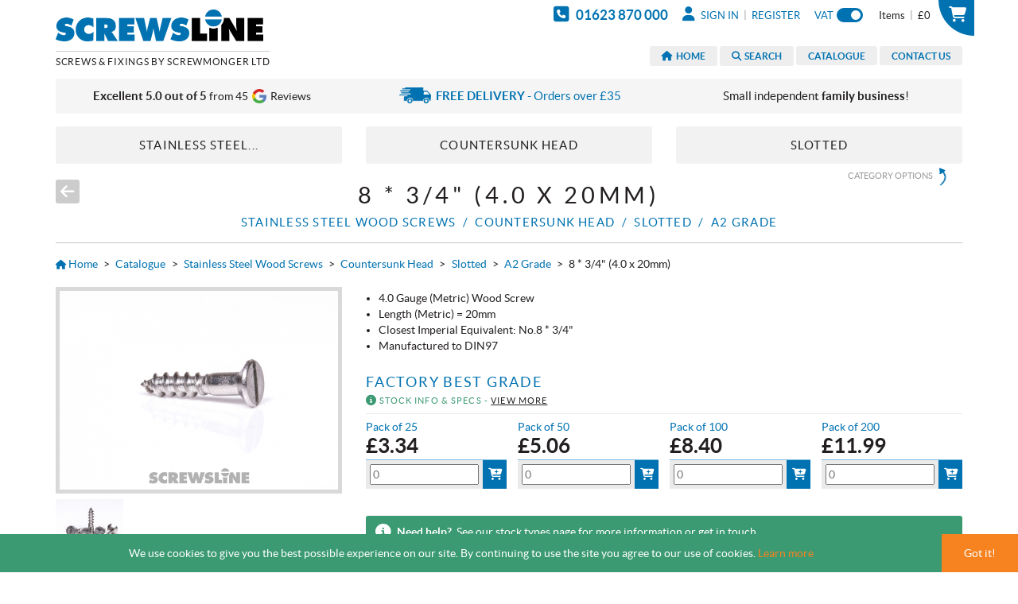

--- FILE ---
content_type: text/html; charset=UTF-8
request_url: https://www.screwsline.co.uk/product/wood_screws/stainless_steel/countersunk_head/slotted/a2_stainless/?id=681
body_size: 6321
content:
<!doctype html>
<html class="no-js" lang="en">
<head>
	<meta charset="utf-8">
	<meta http-equiv="x-ua-compatible" content="ie=edge">
	
	<title>8 * 3/4&quot; (4.0 x 20mm) - Stainless Steel Wood Screws / Countersunk Head / Slotted / A2 Grade</title>
	<meta name="description" content="" />
	
	<meta name="viewport" content="width=device-width, initial-scale=1, maximum-scale=1, user-scalable=0"/>
	
	<link rel="manifest" href="https://www.screwsline.co.uk/site.webmanifest">
	<link rel="apple-touch-icon" href="https://www.screwsline.co.uk/icon.png">
	
	<meta name="robots" content="noodp,noydir" />
    <meta name="format-detection" content="telephone=no">
    
            
        <script>
            // Server Side Tracking by Taggrs.io
            (function(w,d,s,l,i){w[l]=w[l]||[];w[l].push({'gtm.start':
            new Date().getTime(),event:'gtm.js'});var f=d.getElementsByTagName(s)[0],
            j=d.createElement(s),dl=l!='dataLayer'?'&l='+l:'';j.async=true;j.src=
            'https://catchusifyoucan.screwsline.co.uk/gtm.js?id='+i+dl;f.parentNode.insertBefore(j,f);
            })(window,document,'script','dataLayer','GTM-KK8MXCR');
            // Meta Pixel Code
            !function(f,b,e,v,n,t,s)
            {if(f.fbq)return;n=f.fbq=function(){n.callMethod?
            n.callMethod.apply(n,arguments):n.queue.push(arguments)};
            if(!f._fbq)f._fbq=n;n.push=n;n.loaded=!0;n.version='2.0';
            n.queue=[];t=b.createElement(e);t.async=!0;
            t.src=v;s=b.getElementsByTagName(e)[0];
            s.parentNode.insertBefore(t,s)}(window, document,'script',
            'https://connect.facebook.net/en_US/fbevents.js');
            fbq('init', '1486775488676852');
            fbq('track', 'PageView');
        </script>
        <noscript><img height="1" width="1" style="display:none" src="https://www.facebook.com/tr?id=1486775488676852&ev=PageView&noscript=1" /></noscript>
        
                
    <link href="https://maxcdn.bootstrapcdn.com/bootstrap/3.3.7/css/bootstrap.min.css" rel="stylesheet" integrity="sha384-BVYiiSIFeK1dGmJRAkycuHAHRg32OmUcww7on3RYdg4Va+PmSTsz/K68vbdEjh4u" crossorigin="anonymous">
    <link rel="stylesheet" href="https://www.screwsline.co.uk/css/main86.css" type="text/css">
    <script>
        // Microsoft Code
        window.uetq = window.uetq || [];
        window.uetq.push('event', '', { 'ecomm_prodid': '681', 'ecomm_pagetype': 'product' } );
        // Meta Pixel Tracking Code
        fbq('track', 'ViewContent', { content_ids: ['1978'] } );
    </script>

<link rel="canonical" href="https://www.screwsline.co.uk/product/wood_screws/stainless_steel/countersunk_head/slotted/a2_stainless/?id=681">

</head>
<body>
    <noscript><iframe src="https://catchusifyoucan.screwsline.co.uk/ns.html?id=GTM-KK8MXCR" height="0" width="0" style="display:none;visibility:hidden"></iframe></noscript>


<a id="toTop" href="#top"><img src="https://www.screwsline.co.uk/img/main/top.png" alt="Top" /></a><header class="container clearfix" id="top">
			<a id="header_basket" class="basket_link" data-fancybox data-type="iframe" data-src="https://www.screwsline.co.uk/basket/" href="javascript:;"><i class="fa-solid fa-cart-shopping"></i></a>
		<p id="basket_nav"><a class="basket_link" data-fancybox data-type="iframe" data-src="https://www.screwsline.co.uk/basket/" href="javascript:;"><span id="basket_sum_count"></span> Items<span class="sep">|</span><span id="basket_sum_total">&pound;0</span></a></p>
	<ul id="account_nav">
		<li id="phone"><i class="fa-solid fa-phone-square"></i> &#x30;&#x31;&#x36;&#x32;&#x33;&#x20;&#x38;&#x37;&#x30;&#x20;&#x30;&#x30;&#x30;</li><li id="users"><a href="https://www.screwsline.co.uk/account/login/"><i class="fa-solid fa-user"></i> SIGN IN</a></li><li class="sep">|</li><li><a href="https://www.screwsline.co.uk/account/register/">REGISTER</a></li><li id="vatswitch" class="blue"><form method="post" action="/product/wood_screws/stainless_steel/countersunk_head/slotted/a2_stainless/?id=681">VAT&nbsp;<label class="switch"><input type="checkbox" name="taxswitch" checked="checked" value="1" onChange="this.form.submit()"><span class="slider round"></span></label><input type="hidden" name="taxswitchform" value="1"></form></li>
	</ul>
	<div id="header_left">
		<a id="logo" href="https://www.screwsline.co.uk">
			<img src="https://www.screwsline.co.uk/img/main/screwsline_retina.png" alt="Screwsline" />
			<span>Screws &amp; Fixings by Screwmonger Ltd</span>
		</a>
	</div>
</header>
<div id="nav" class="container">
    <ul id="main_nav">
	<li><a  href="https://www.screwsline.co.uk"><i class="fa-solid fa-house"></i>&nbsp; Home</a></li><li><a  href="https://www.screwsline.co.uk/search/"><i class="fa-solid fa-magnifying-glass"></i>&nbsp; Search</a></li><li><a  href="https://www.screwsline.co.uk/categories/">Catalogue</a></li><li><a  href="https://www.screwsline.co.uk/contact/">Contact Us</a></li>
</ul>
<div id="mobile_nav">
    <div id="mobile_nav_close"><span><i class="fa-solid fa-xmark"></i></span></div>
    <ul>
        <li><a href="https://www.screwsline.co.uk/categories/wood_screws/brass/">Brass Wood Screws</a></li><li><a href="https://www.screwsline.co.uk/categories/wood_screws/steel/">Steel Wood Screws</a></li><li><a href="https://www.screwsline.co.uk/categories/wood_screws/stainless_steel/">Stainless Steel Wood Screws</a></li><li><a href="https://www.screwsline.co.uk/categories/wood_screws/sherardized/">Sherardized Wood Screws</a></li><li><a href="https://www.screwsline.co.uk/categories/wood_screws/black/">Black Wood Screws</a></li><li><a href="https://www.screwsline.co.uk/categories/wood_screws/nickel/">Nickel Wood Screws</a></li><li><a href="https://www.screwsline.co.uk/categories/wood_screws/chrome/">Chrome Wood Screws</a></li><li><a href="https://www.screwsline.co.uk/categories/wood_screws/vintage_drive/">Vintage Drive Wood Screws</a></li><li><a href="https://www.screwsline.co.uk/categories/screw_cups/">Screw Cups</a></li><li><a href="https://www.screwsline.co.uk/categories/nuts/?view=tile">Nuts</a></li><li><a href="https://www.screwsline.co.uk/categories/hooks_eyes_and_wire_goods/eyes_hooks/">Screw Eyes &amp; Hooks</a></li>    </ul>
</div>    <p id="mobileswitch"><i class="fa-solid fa-bars"></i></p>
    <p id="mobilequick">
        <a class="button" title="Back" href="https://www.screwsline.co.uk/products/wood_screws/stainless_steel/countersunk_head/slotted/a2_stainless/#681"><i class="fa-solid fa-arrow-left"></i></a>
        <a class="button" title="Home" href="https://www.screwsline.co.uk"><i class="fa-solid fa-house"></i></a>
        <a title="Call Us" href="tel:+441623870000" data-rel="external"><span class="button"><i class="fa-solid fa-phone"></i></span><span id="mobiletel" class="hidden"> &#x30;&#x31;&#x36;&#x32;&#x33;&#x20;&#x38;&#x37;&#x30;&#x20;&#x30;&#x30;&#x30;</span></a>
    </p>
</div>
    
<div class="container">
	<div class="reviewbar">
	<div class="row">
		<div class="col-md-4">
			<p><a href="http://search.google.com/local/writereview?placeid=ChIJA4VnfJmweUgRr7jcTPJtJFE" target="_blank"><strong>Excellent 5.0   out of 5</strong> <span class="small">from 45  <img src="https://www.screwsline.co.uk/img/main/google-g.png"> Reviews</span></a></p>
		</div>
		<div class="col-md-4">
			<p><a class="blue" href="https://www.screwsline.co.uk/delivery/"><img src="https://www.screwsline.co.uk/img/main/delivery.png"> <strong>FREE DELIVERY</strong> - Orders over &pound;35</a></p>
		</div>
		<div class="col-md-4">
			<p>Small independent <strong>family business</strong>!</p>
		</div>
	</div>
</div>	</div>

<div class="container">
    <div class="row clearfix" id="rowcats">
        <div id="rowcats_col_1"><a id="rowcats_value_1" class="active">Shop By Category</a><div class="active"><div class="indicator"></div><ul><li><a rel="16">Brass Wood Screws</a></li><li><a rel="6">Steel Wood Screws</a></li><li><a rel="130">Stainless Steel Wood Screws</a></li><li><a rel="88">Sherardized Wood Screws</a></li><li><a rel="418">Black Wood Screws</a></li><li><a rel="66">Nickel Wood Screws</a></li><li><a rel="17">Chrome Wood Screws</a></li><li><a rel="150">Vintage Drive Wood Screws</a></li><li><a rel="139">Screw Cups</a></li><li><a rel="58">Nuts</a></li><li><a rel="301">Screw Eyes &amp; Hooks</a></li></ul></div></div><div id="rowcats_col_2" class="rowcats_subcol"><a id="rowcats_value_2" class="dead">Shop By Category</a><div class="rowcats_option_16 dead"><div class="indicator"></div><ul><li><a rel="20">Countersunk Head</a></li><li><a rel="19">Round Head</a></li><li><a rel="21">Raised Head</a></li></ul></div><div class="rowcats_option_6 dead"><div class="indicator"></div><ul><li><a rel="136">Countersunk Head</a></li></ul></div><div class="rowcats_option_130 dead"><div class="indicator"></div><ul><li><a rel="131">Countersunk Head</a></li><li><a rel="132">Round Head</a></li><li><a rel="133">Raised Head</a></li></ul></div><div class="rowcats_option_88 dead"><div class="indicator"></div><ul><li><a rel="89">Countersunk Head</a></li></ul></div><div class="rowcats_option_418 dead"><div class="indicator"></div><ul><li><a href="https://www.screwsline.co.uk/products/wood_screws/black/black_japanned_round_head_slotted/">Black Japanned Round Head Slotted</a></li><li><a href="https://www.screwsline.co.uk/products/wood_screws/black/black_jax_round_head_pozi/">Black Jax Round Head Pozi</a></li></ul></div><div class="rowcats_option_66 dead"><div class="indicator"></div><ul><li><a rel="126">Countersunk Head</a></li><li><a rel="127">Round Head</a></li><li><a rel="128">Raised Head</a></li></ul></div><div class="rowcats_option_17 dead"><div class="indicator"></div><ul><li><a rel="32">Countersunk Head</a></li><li><a rel="36">Round Head</a></li><li><a rel="37">Raised Head</a></li></ul></div><div class="rowcats_option_150 dead"><div class="indicator"></div><ul><li><a rel="154">Pan Head</a></li></ul></div><div class="rowcats_option_139 dead"><div class="indicator"></div><ul><li><a rel="140">Recessed</a></li><li><a rel="141">Surface</a></li></ul></div><div class="rowcats_option_58 dead"><div class="indicator"></div><ul><li><a rel="185">Hex Nyloc Nuts</a></li></ul></div><div class="rowcats_option_301 dead"><div class="indicator"></div><ul><li><a rel="302">Screw Eyes</a></li><li><a rel="367">Vine Eyes to Drive</a></li></ul></div></div><div id="rowcats_col_3" class="rowcats_subcol"><a id="rowcats_value_3" class="dead">Shop By Category</a><div class="rowcats_option_20 dead"><div class="indicator"></div><ul><li><a href="https://www.screwsline.co.uk/products/wood_screws/brass/countersunk_head/slotted/">Slotted</a></li></ul></div><div class="rowcats_option_19 dead"><div class="indicator"></div><ul><li><a href="https://www.screwsline.co.uk/products/wood_screws/brass/round_head/slotted/">Slotted</a></li></ul></div><div class="rowcats_option_21 dead"><div class="indicator"></div><ul><li><a href="https://www.screwsline.co.uk/products/wood_screws/brass/raised_head/slotted/">Slotted</a></li></ul></div><div class="rowcats_option_136 dead"><div class="indicator"></div><ul><li><a href="https://www.screwsline.co.uk/products/wood_screws/steel/countersunk_head/slotted/">Slotted</a></li></ul></div><div class="rowcats_option_131 dead"><div class="indicator"></div><ul><li><a href="https://www.screwsline.co.uk/products/wood_screws/stainless_steel/countersunk_head/slotted/">Slotted</a></li></ul></div><div class="rowcats_option_132 dead"><div class="indicator"></div><ul><li><a href="https://www.screwsline.co.uk/products/wood_screws/stainless_steel/round_head/slotted/">Slotted</a></li></ul></div><div class="rowcats_option_133 dead"><div class="indicator"></div><ul><li><a href="https://www.screwsline.co.uk/products/wood_screws/stainless_steel/raised_head/slotted/">Slotted</a></li></ul></div><div class="rowcats_option_89 dead"><div class="indicator"></div><ul><li><a href="https://www.screwsline.co.uk/products/wood_screws/sherardized/countersunk_head/slotted/">Slotted</a></li></ul></div><div class="rowcats_option_126 dead"><div class="indicator"></div><ul><li><a href="https://www.screwsline.co.uk/products/wood_screws/nickel/countersunk_head/slotted/">Slotted</a></li></ul></div><div class="rowcats_option_127 dead"><div class="indicator"></div><ul><li><a href="https://www.screwsline.co.uk/products/wood_screws/nickel/round_head/slotted/">Slotted</a></li></ul></div><div class="rowcats_option_128 dead"><div class="indicator"></div><ul><li><a href="https://www.screwsline.co.uk/products/wood_screws/nickel/raised_head/slotted/">Slotted</a></li></ul></div><div class="rowcats_option_32 dead"><div class="indicator"></div><ul><li><a href="https://www.screwsline.co.uk/products/wood_screws/chrome/countersunk_head/slotted/">Slotted</a></li></ul></div><div class="rowcats_option_36 dead"><div class="indicator"></div><ul><li><a href="https://www.screwsline.co.uk/products/wood_screws/chrome/round_head/slotted/">Slotted</a></li></ul></div><div class="rowcats_option_37 dead"><div class="indicator"></div><ul><li><a href="https://www.screwsline.co.uk/products/wood_screws/chrome/raised_head/slotted/">Slotted</a></li></ul></div><div class="rowcats_option_154 dead"><div class="indicator"></div><ul><li><a href="https://www.screwsline.co.uk/products/wood_screws/vintage_drive/pan_head/slotted/">Slotted</a></li></ul></div><div class="rowcats_option_140 dead"><div class="indicator"></div><ul><li><a href="https://www.screwsline.co.uk/products/screw_cups/recessed/brass/?view=tile">Brass</a></li></ul></div><div class="rowcats_option_141 dead"><div class="indicator"></div><ul><li><a href="https://www.screwsline.co.uk/products/screw_cups/surface/brass/?view=tile">Brass</a></li><li><a href="https://www.screwsline.co.uk/products/screw_cups/surface/a2_stainless/?view=tile">A2 Stainless</a></li></ul></div><div class="rowcats_option_185 dead"><div class="indicator"></div><ul><li><a href="https://www.screwsline.co.uk/products/nuts/hex_nyloc_nuts/metric_standard_thread/">Metric Standard Thread</a></li></ul></div><div class="rowcats_option_302 dead"><div class="indicator"></div><ul><li><a href="https://www.screwsline.co.uk/products/hooks_eyes_and_wire_goods/eyes_hooks/screw_eyes/brass/">Brass</a></li></ul></div><div class="rowcats_option_367 dead"><div class="indicator"></div><ul><li><a href="https://www.screwsline.co.uk/products/hooks_eyes_and_wire_goods/eyes_hooks/vine_eyes_drive/zinc_plated__steel/?view=tile">Zinc Plated Steel</a></li></ul></div></div>
    </div>
</div>
<div class="container alleft" id="product" itemscope itemtype="http://schema.org/Product" data-siteroot="https://www.screwsline.co.uk">
    <div class="col_center relative">
        <p id="rownav_amendhere">Category Options</p>
        <hr class="visible-xs visible-sm nbm">
        <p id="product_nav_left" class="hidden-xs hidden-sm"><a class="button_small light" title="Back" href="https://www.screwsline.co.uk/products/wood_screws/stainless_steel/countersunk_head/slotted/a2_stainless/#681"><i class="fa-solid fa-arrow-left"></i></a></p>
        <h1 id="product_title">8 * 3/4&quot; (4.0 x 20mm)</h1>
                    <h5 id="product_subtitle"><a href="https://www.screwsline.co.uk/categories/wood_screws/stainless_steel/">Stainless Steel Wood Screws</a> &nbsp;/&nbsp; <a href="https://www.screwsline.co.uk/categories/wood_screws/stainless_steel/countersunk_head/">Countersunk Head</a> &nbsp;/&nbsp; <a href="https://www.screwsline.co.uk/categories/wood_screws/stainless_steel/countersunk_head/slotted/">Slotted</a> &nbsp;/&nbsp; <a href="https://www.screwsline.co.uk/products/wood_screws/stainless_steel/countersunk_head/slotted/a2_stainless/">A2 Grade</a></h5>
                <meta itemprop="name" content="Stainless Steel Wood Screws / Countersunk Head / Slotted / A2 Grade / 8 * 3/4&quot; (4.0 x 20mm)" />
        <meta itemprop="url" content="https://www.screwsline.co.uk/product/wood_screws/stainless_steel/countersunk_head/slotted/a2_stainless/?id=681" />
        <div itemprop="brand" itemtype="http://schema.org/Thing" itemscope>
            <meta itemprop="name" content="Screwsline" />
        </div>
	</div>
    <hr>
    <p class="breadcrumbs">
        <a href="https://www.screwsline.co.uk"><i class="fa-solid fa-house"></i> Home</a> 
        <span class="sep">&gt;</span> <a href="https://www.screwsline.co.uk/categories/">Catalogue</a> 
                    <span class="sep">&gt;</span> <a href="https://www.screwsline.co.uk/categories/wood_screws/stainless_steel/">Stainless Steel Wood Screws</a>
                    <span class="sep">&gt;</span> <a href="https://www.screwsline.co.uk/categories/wood_screws/stainless_steel/countersunk_head/">Countersunk Head</a>
                    <span class="sep">&gt;</span> <a href="https://www.screwsline.co.uk/categories/wood_screws/stainless_steel/countersunk_head/slotted/">Slotted</a>
                    <span class="sep">&gt;</span> <a href="https://www.screwsline.co.uk/products/wood_screws/stainless_steel/countersunk_head/slotted/a2_stainless/">A2 Grade</a>
                <span class="sep">&gt;</span> 8 * 3/4&quot; (4.0 x 20mm)
    </p>
	<div class="row">
		<div class="col-xs-12 col-md-4 text-left">
			<div id="product_images" class="clearfix">
									<a data-fancybox="fancybox-thumb" id="product_image" href="https://www.screwsline.co.uk/img/stock/full/2293.jpg" title="Factory Best Grade"><img itemprop="image" src="https://www.screwsline.co.uk/img/stock/full/2293.jpg" /><div class="watermark_small"></div></a><a data-fancybox="fancybox-thumb" class="product_image_thumb" href="https://www.screwsline.co.uk/img/stock/full/2294.jpg" title="Factory Best Grade" style="background-image: url(https://www.screwsline.co.uk/img/stock/thumbs/2294.jpg);"></a>							</div>			
		</div>
		<div class="col-xs-12 col-md-8 text-left clearfix">
            <p class="hidden_content_switch" data-content="product_description" data-state="closed"><i class="fas fa-info-circle green"></i>&nbsp; Description <i class="fas fa-chevron-down chevron"></i></p>
            <div itemprop="description" id="product_description" class="hidden_content">
                
                <ul>
	<li>4.0 Gauge&nbsp;(Metric)&nbsp;Wood Screw</li>
	<li>Length (Metric) =&nbsp;20mm</li>
	<li>Closest Imperial Equivalent: No.8 * 3/4&quot;</li>
	<li>Manufactured to DIN97</li>
</ul>
            </div>
            <div itemprop="offers" itemscope itemtype="http://schema.org/AggregateOffer">
                                    <meta itemprop="itemCondition" itemtype="http://schema.org/OfferItemCondition" content="http://schema.org/NewCondition" />
                                                                        <form method="post" class="product_stock">
                                <h4 class="product_stock_title"><a class="stockcardlinktitle" href="https://www.screwsline.co.uk/product/stock/?id=1978">Factory Best Grade</a><br><a class="stockcardlink" href="https://www.screwsline.co.uk/product/stock/?id=1978"><i class="fa-solid fa-circle-info"></i> Stock Info &amp; Specs - <span>View More</span></a></h4>
                                <div class="row smallgutter">
                                                                                                                        <div class="col-xs-6 col-sm-3">
                                                <p class="product_price_label">Pack of 25</p>
                                                <p class="product_price" itemprop="priceCurrency" content="GBP"><strong>&pound;<span itemprop="lowPrice">3.34</span></strong></p>
                                                                                                    <p class="add_2"><input class="stock_qty stock_qty_1978" data-id="1978" data-unit="25" name="quantity" type="number" pattern="[0-9]*" min="0" maxlength="6" class="addbox_2" placeholder="0" /><button class="add_to_basket"><i class="fa-solid fa-cart-plus"></i></button></p>
                                                                                            </div>
                                                                                    <div class="col-xs-6 col-sm-3">
                                                <p class="product_price_label">Pack of 50</p>
                                                <p class="product_price" itemprop="priceCurrency" content="GBP"><strong>&pound;<span>5.06</span></strong></p>
                                                                                                    <p class="add_2"><input class="stock_qty stock_qty_1978" data-id="1978" data-unit="50" name="quantity" type="number" pattern="[0-9]*" min="0" maxlength="6" class="addbox_2" placeholder="0" /><button class="add_to_basket"><i class="fa-solid fa-cart-plus"></i></button></p>
                                                                                            </div>
                                                                                    <div class="col-xs-6 col-sm-3">
                                                <p class="product_price_label">Pack of 100</p>
                                                <p class="product_price" itemprop="priceCurrency" content="GBP"><strong>&pound;<span>8.40</span></strong></p>
                                                                                                    <p class="add_2"><input class="stock_qty stock_qty_1978" data-id="1978" data-unit="100" name="quantity" type="number" pattern="[0-9]*" min="0" maxlength="6" class="addbox_2" placeholder="0" /><button class="add_to_basket"><i class="fa-solid fa-cart-plus"></i></button></p>
                                                                                            </div>
                                                                                    <div class="col-xs-6 col-sm-3">
                                                <p class="product_price_label">Pack of 200</p>
                                                <p class="product_price" itemprop="priceCurrency" content="GBP"><strong>&pound;<span itemprop="highPrice">11.99</span></strong></p>
                                                                                                    <p class="add_2"><input class="stock_qty stock_qty_1978" data-id="1978" data-unit="200" name="quantity" type="number" pattern="[0-9]*" min="0" maxlength="6" class="addbox_2" placeholder="0" /><button class="add_to_basket"><i class="fa-solid fa-cart-plus"></i></button></p>
                                                                                            </div>
                                                                                                            </div>
                            </form>
                                                                                                                <p class="vvbtm green_info"><i class="fa-solid fa-circle-info"></i> <strong>Need help?</strong>&nbsp; See our <a href="https://www.screwsline.co.uk/stock_types/" target="_parent">stock types</a> page for more information or <a href="https://www.screwsline.co.uk/contact/" target="_parent">get in touch</a>.</p>
                        <p class="grey small">We have 1 <a class="green" href="https://www.screwsline.co.uk/stock_types/">stock type</a> and <span itemprop="offerCount">4</span> price options for this product.</p>
                                                </div>
            			
            
            <h6 class="block_header alleft mbm">Share This</h6>
            <div class="sharethis-inline-share-buttons bbm"></div>
			
		</div>
	</div>
	<p class="button_huge hidden-md hidden-lg"><a title="Back" href="https://www.screwsline.co.uk/products/wood_screws/stainless_steel/countersunk_head/slotted/a2_stainless/#681"><i class="fa-solid fa-arrow-left"></i> <span>Back</span></a></p>
	</div>

<footer>
	<div class="container">
		<div class="row">
			<div class="col-md-3">
				<h6>Useful Information</h6>
				<ul class="nav_footer">
			<li><a  href="https://www.screwsline.co.uk/about/">About</a></li>
			<li><a  href="https://www.screwsline.co.uk/stock_types/">Stock Types Explained</a></li>
			<li><a  href="https://www.screwsline.co.uk/gauges_and_sizes/">Screw Gauges &amp; Sizes</a></li>
			<li><a  href="https://www.screwsline.co.uk/metric_or_imperial/">Metric or Imperial?</a></li>
			<li><a  href="https://www.screwsline.co.uk/how_to_order/">How To Order &amp; Price Info</a></li>
			<li><a  href="https://www.screwsline.co.uk/applications/">Screw Application Guidelines</a></li>
			<li><a  href="https://www.screwsline.co.uk/delivery/">Delivery</a></li>
			<li><a  href="https://www.screwsline.co.uk/news/">News &amp; Blog</a></li>
			<li><a  href="https://www.screwsline.co.uk/contact/">Contact Us</a></li>
	</ul>			</div>
			<div class="col-md-3">
				<h6>The Legal Stuff</h6>
				<ul class="nav_footer">
			<li><a  href="https://www.screwsline.co.uk/cookies/">We Use Cookies</a></li>
			<li><a  href="https://www.screwsline.co.uk/refunds_and_cancellations/">Refunds &amp; Cancellations</a></li>
			<li><a  href="https://www.screwsline.co.uk/privacy/">Privacy &amp; Security</a></li>
			<li><a  href="https://www.screwsline.co.uk/terms_and_conditions/">Terms &amp; Conditions</a></li>
	</ul>                			</div>
			<div class="col-md-6">
				<div class="row">
					<div class="col-sm-4">
						<h6>Get in Touch</h6>
						<ul class="social_blocks">
							<li><a href="https://www.screwsline.co.uk/contact" title="Phone Contact Info"><i class="fa-solid fa-phone"></i></a></li><li><a href="mailto:%73%68%6f%70%40%73%63%72%65%77%73%6c%69%6e%65%2e%63%6f%2e%75%6b" title="Email Us"><i class="fa-solid fa-envelope"></i></a></li><li><a href="https://www.screwsline.co.uk/contact" title="Enquiry Form"><i class="fa-solid fa-bars"></i></a></li>
						</ul>
					</div>
					<div class="col-xs-6 col-sm-4">
						<h6>Follow Us</h6>
						<ul class="social_blocks">
							<li><a class="facebook" href="https://www.facebook.com/specialist.fixings" target="_blank"><i class="fa-brands fa-facebook-f"></i></a></li><li><a class="instagram" href="https://www.instagram.com/screwsline/" target="_blank"><i class="fa-brands fa-instagram"></i></a></li>
						</ul>
					</div>
                    <div class="col-xs-6 col-sm-4">
						<h6>Review Us</h6>
						<ul class="social_blocks">
							<li><a class="facebook" href="https://www.facebook.com/specialist.fixings/reviews/" target="_blank"><i class="fa-brands fa-facebook-f"></i></a></li><li><a class="google" href="http://search.google.com/local/writereview?placeid=ChIJA4VnfJmweUgRr7jcTPJtJFE" target="_blank"><i class="fa-brands fa-google"></i></a></li>
						</ul>
					</div>
				</div>
				<div class="row">
					<div class="col-md-12">
						<h6 id="payments_header">Secure Payments</h6>
						<p id="footer_payments">
							<img src="https://www.screwsline.co.uk/img/payments/paypal-curved-32px.png" alt="Payment method - Paypal" /><img src="https://www.screwsline.co.uk/img/payments/visa-curved-32px.png" alt="Payment method - Visa" /><img src="https://www.screwsline.co.uk/img/payments/mastercard-curved-32px.png" alt="Payment method - Mastercard" /><img src="https://www.screwsline.co.uk/img/payments/maestro-curved-32px.png" alt="Payment method - Maestro" /><img src="https://www.screwsline.co.uk/img/payments/visa-electron-curved-32px.png" alt="Payment method - Visa Electron"/><img src="https://www.screwsline.co.uk/img/payments/delta-curved-32px.png" alt="Payment method - Delta" />
						</p>
					</div>
				</div>
			</div>
		</div>
		<div class="row" id="footer_bottom">
			<div class="col-md-12">
				<h5>Screwsline by Screwmonger Ltd</h5>
				<p class="sm">&copy; Screwmonger Limited 2026 &nbsp;|&nbsp; Company&nbsp;Reg&nbsp;No.&nbsp;08233513 &nbsp;|&nbsp; Vat&nbsp;Reg&nbsp;No.&nbsp;GB&nbsp;319&nbsp;209&nbsp;017<br />
				Screwmonger Ltd, Rufford Court, Wellow Road, Eakring, Newark, Nottinghamshire, NG22 0DF</p>
			</div>
		</div>
	</div>
</footer>

<p id="cookieconsent">
    <span class="cmessage">We use cookies to give you the best possible experience on our site. By continuing to use the site you agree to our use of cookies. <a href="https://www.screwsline.co.uk/cookies/">Learn&nbsp;more</a></span>
    <span id="accept_cookies">Got it!</span>
</p>

<link rel="stylesheet" href="https://www.screwsline.co.uk/fonts/font-awesome-pro-6/css/all.min.css">
<link rel="stylesheet" href="https://cdnjs.cloudflare.com/ajax/libs/fancybox/3.3.5/jquery.fancybox.min.css" />
<script src="https://www.screwsline.co.uk/js/vendor/jquery-3.6.0.min.js"></script>
<script src="https://www.screwsline.co.uk/js/plugins.js"></script>
<script src="https://maxcdn.bootstrapcdn.com/bootstrap/3.3.7/js/bootstrap.min.js" integrity="sha384-Tc5IQib027qvyjSMfHjOMaLkfuWVxZxUPnCJA7l2mCWNIpG9mGCD8wGNIcPD7Txa" crossorigin="anonymous"></script>
<script src="https://cdnjs.cloudflare.com/ajax/libs/fancybox/3.3.5/jquery.fancybox.min.js"></script>
<script src="https://www.screwsline.co.uk/js/main.js?v=1"></script><script src="https://www.screwsline.co.uk/js/vendor/jquery.ui.effect.js"></script>
<script src="https://www.screwsline.co.uk/js/catrow1.js"></script>
    <script>
        jQuery(window).on("load", function() {
                            $("#rowcats_value_1").html("Stainless Steel...");
                $("#rowcats_value_1").removeClass("dead").removeClass("active").addClass("active");
                $("div.rowcats_option_"+130).removeClass("dead").removeClass("active").addClass("active");
                            $("#rowcats_value_2").html("Countersunk Head");
                $("#rowcats_value_2").removeClass("dead").removeClass("active").addClass("active");
                $("div.rowcats_option_"+131).removeClass("dead").removeClass("active").addClass("active");
                            $("#rowcats_value_3").html("Slotted");
                $("#rowcats_value_3").removeClass("dead").removeClass("active").addClass("active");
                $("div.rowcats_option_"+171).removeClass("dead").removeClass("active").addClass("active");
                            $("#rowcats_value_4").html("A2 Grade");
                $("#rowcats_value_4").removeClass("dead").removeClass("active").addClass("active");
                $("div.rowcats_option_"+216).removeClass("dead").removeClass("active").addClass("active");
                    } );
    </script>
<script type="text/javascript" src="//www.googleadservices.com/pagead/conversion_async.js"></script>
<script src="https://www.screwsline.co.uk/js/product10.js"></script>
<script type='text/javascript' src='https://platform-api.sharethis.com/js/sharethis.js#property=6488234f91ef70001294d15e&product=inline-share-buttons' async='async'></script>
</body>
</html>

--- FILE ---
content_type: text/css; charset=utf-8
request_url: https://www.screwsline.co.uk/css/main86.css
body_size: 14791
content:
html, button, input, select, textarea { color: #222; }
/* Remove text-shadow in selection highlight: h5bp.com/i These selection declarations have to be separate. Customize the background color to match your design. */
::-moz-selection { background: #b3d4fc; text-shadow: none; }
::selection { background: #b3d4fc; text-shadow: none; }
hr { display: block; height: 1px; border: 0; border-top: 1px solid #ccc; margin: 1em 0; padding: 0; }
img { vertical-align: middle; }
fieldset { border: 0; margin: 0; padding: 0; }
textarea { resize: vertical; }
.chromeframe { margin: 0.2em 0; background: #ccc; color: #000; padding: 0.2em 0; }

/* ==========================================================================
   Fonts
   ========================================================================== */

@font-face {
    font-family: 'Lato';
    src: url('../fonts/lato/lato-bold-webfont.woff2') format('woff2'),
         url('../fonts/lato/lato-bold-webfont.woff') format('woff');
    font-weight: 700;
    font-style: normal;
    font-display: swap;
}

@font-face {
    font-family: 'Lato';
    src: url('../fonts/lato/lato-regular-webfont.woff2') format('woff2'),
         url('../fonts/lato/lato-regular-webfont.woff') format('woff');
    font-weight: 400;
    font-style: normal;
    font-display: swap;
}

/* ==========================================================================
   Author's custom styles
   ========================================================================== */

body { font-size: 14px; font-family: 'Lato', Arial, sans-serif; font-weight: 400; color: #231F20; line-height: 145%; margin: 0; text-align: center; }
body.popmaxwidth { max-width: 850px; margin-bottom: 5px; }

.fancybox-slide--iframe { padding: 24px 24px 0 !important; }

p, ul, ol, td, th, h1, h2, h3, h4, h5, h6, label, input, select, textarea { font-family: 'Lato', Arial, sans-serif; font-weight: 400; color: #231F20; }

h1, h2, h3, h4, h5, h6 { text-transform: uppercase; }

h1, .h1style { font-size: 1.50em; line-height: 110%; margin-top: 1.5em; margin-bottom: 0.10em; letter-spacing: 0.16em; }
h2, .h2style { font-size: 1.40em; line-height: 115%; margin-top: 1.5em; margin-bottom: 0.15em; letter-spacing: 0.14em; }
h3, .h3style { font-size: 1.30em; line-height: 120%; margin-top: 1.5em; margin-bottom: 0.20em; letter-spacing: 0.13em; }
h4, .h4style { font-size: 1.20em; line-height: 125%; margin-top: 1.5em; margin-bottom: 0.25em; letter-spacing: 0.10em; }
h5, .h5style { font-size: 1.10em; line-height: 130%; margin-top: 1.5em; margin-bottom: 0.30em; letter-spacing: 0.08em; }
h6, .h6style { font-size: 1.00em; line-height: 135%; margin-top: 1.5em; margin-bottom: 0.35em; letter-spacing: 0.06em; }

@media (min-width: 480px) {
	h1, .h1style { font-size: 2.10em; line-height: 110%; }
	h2, .h2style { font-size: 1.80em; line-height: 115%; }
	h3, .h3style { font-size: 1.50em; line-height: 120%; }
	h4, .h4style { font-size: 1.25em; line-height: 125%; }
	h5, .h5style { font-size: 1.10em; line-height: 130%; }
	h6, .h6style { font-size: 1.00em; line-height: 135%; }
}

.block_header { color: #0072B1; border-bottom: 1px solid #CCC; padding-bottom: 3px; margin-top: 30px; }
#welcome_text p { font-size: 1.05em; line-height: 145%; }

p, ul, ol, td, th { margin: 0.8em 0; }

strong, h1 strong, h2 strong, h3 strong, h4 strong, h5 strong, h6 strong, p strong, ul strong, ol strong, td strong, th strong, label strong, .bold { font-family: 'Lato', Arial, sans-serif; font-weight: 700; }

hr { border: 0; border-top: 1px solid #C4C4C4; height: 1px; clear: both; margin: 15px 0; }
hr.feint { border-top: 1px solid #E8E8E8; }
hr.bigblue { border-top: 2px solid #3087B7; height: 2px; }
hr.out_col { margin: 15px 10px; }
hr.yellow { border-color: #FF3; }
hr#topline { margin-top: 1.5em; margin-bottom: 0.6em; }

dl dt { margin-top: 5px; line-height: 100%; }
dl dd { margin-left: 0; margin-bottom: 5px; }

ul, ol { padding-left: 16px; }

.nm { margin: 0px !important; }
.ntm { margin-top: 0px !important; }
.stm { margin-top: 5px !important; }
.mtm { margin-top: 8px !important; }
.mmtm { margin-top: 11px !important; }
.btm { margin-top: 15px !important; }
.vbtm { margin-top: 20px !important; }
.vvbtm { margin-top: 30px !important; }
.nbm { margin-bottom: 0px !important; }
.sbm { margin-bottom: 5px !important; }
.mbm { margin-bottom: 8px !important; }
.bbm { margin-bottom: 15px !important; }
.vbbm { margin-bottom: 20px !important; }
.vvbbm { margin-bottom: 30px !important; }
.fl { float: left; }
.fr { float: right; }
.cl { clear: both; float: none; }

a { color: #0072B1; text-decoration: underline; outline: 0; border: 0; }
a:hover { color: #231F20; text-decoration: underline; outline: 0; }
a:focus { outline: 0; }
a.plain { color: #231F20; text-decoration: none; }
a.plain:hover { color: #0072B1; text-decoration: underline; }
a.blank { color: #231F20; text-decoration: underline; }
a.blank:hover { color: #0072B1; text-decoration: underline; }
a.green { color: #3b9a72; text-decoration: none; }
a.green:hover { color: #3b9a72; text-decoration: underline; }
a.reverse { color: #FFF; text-decoration: none; }
a.reverse:hover { color: #F68220; text-decoration: none; }
a.awesome { text-decoration: none; font-size: 0.85em; text-transform: uppercase; }
a.awesome i { font-size: 1.1em; position: relative; top: -1px; }
a.awesome:hover { text-decoration: none; }
a.button_small { display: inline-block; line-height: 100% !important; text-align: center; color: #FFF; width: 30px; height: 30px; background-color: #C1C1C1; overflow: hidden; border: 0; border-radius: 3px; }
a.button_small i { display: inline-block; font-size: 20px; line-height: 100% !important; margin-top: 5px; }
a.button_small.light { background-color: #CCC; }
a.button_small:hover, a.button_small.sel { background-color: #3b9a72; }
a.button_huge, .button_huge a { text-decoration: none; margin: 0; display: block; padding: 1em 0; font-size: 1.7em; text-align: center; color: #FFF; background-color: #328ec0; border-radius: 3px; }
a.button_huge:hover, .button_huge a:hover { background-color: #3b9a72; color: #FFF; }
a.button_huge span, .button_huge a span { display: inline-block; margin-left: 0.2em; margin-top: 0.15em; text-transform: uppercase; letter-spacing: 0.05em; font-size: 0.7em; vertical-align: top; }

.small, .sm { font-size: 0.88em; line-height: 145%; }
.tiny { font-size: 0.7em; }
.bigger { font-size: 1.08em; line-height: 145%; }
.upper { text-transform: uppercase; }
.lower { text-transform: none; }
.highlight { color: #d4353b; font-weight: 700; }
.relative { position: relative; }

.reverse, .white { color: #FFF; }
.lgrey { color: #999; }
.grey { color: #666; }
.black { color: #231F20; }
.blue { color: #0072B1 !important; }
.blue_tint1 { color: #b2d4e7; }
.blue_tint2 { color: #99c6df; }
.blue_tint4 { color: #7fb8d8; }
.blue_tint5 { color: #66aad0; }
.blue_tint6 { color: #4c9cc8; }
.blue_tint8 { color: #328ec0; }
.blue_tint9 { color: #1980b8; }

.orange { color: #F68220; }
.green, a.green { color: #3b9a72; }
.sale, .red { color: #d4353b; }
.yellow { color: #FF3; }
h6.clearance, p.clearance { color: #333; padding: 7px; line-height: 100%; text-transform: uppercase; font-weight: 700; background-color: #FF3; }

.bggrey, .grey_content { background-color: #999; }
.bglgrey, .lgrey_content { background-color: #F5F5F5; }
.bgblue, .blue_content { background-color: #0072B1; }
.bgred, .red_content { background-color: #d4353b; }
.bggreen, .green_content { background-color: #3b9a72; }
.bgblack, .black_content { background-color: #231F20; }
.bgyellow, .yellow_content { background-color: #FF3; }

.warning { color: #FFF; background-color: #d4353b; border-radius: 3px; font-size: 1.1em; font-weight: 700; padding: 12px; }
.message { color: #FFF; background-color: #0072B1; border-radius: 3px; font-size: 1.1em; font-weight: 700; padding: 12px; }
.look { color: #231F20; background-color: #EEE; border-radius: 3px; font-size: 1.1em; padding: 12px; }
.look a { color: #0072B1; text-decoration: underline; }
.heylook { color: #FFF; background-color: #3b9a72; border-radius: 3px; font-size: 1.1em; font-weight: 700; padding: 12px; }
.heylook a { color: #FFF; text-decoration: underline; }
.heylook a.button4 { position: relative; top: -1px; padding: 3px 13px; margin-left: 5px; text-decoration: none; }
.heylook a.button4:hover { background-color: #F68220; }
.heylook_buttons { float: right; }
.alert { color: #FFF; background-color: #d4353b; padding: 5px; }
.alert a { color: #FFF !important; text-decoration: underline; }
.green_info { color: #FFF; background-color: #3b9a72; border-radius: 3px; padding: 10px 12px; }
.green_info a { color: #FFF; }
.green_info i { font-size: 1.4em; margin: -0.5em 0.2em 0 0; position: relative; top: 0.1em; }

.icon_big_dot { color: #FFF; padding: 0.5em; font-size: 3em; border-radius: 100%; display: inline-block; }
.icon_big_dot.green { background-color: #3b9a72; }

.site_message { margin: 1.2em auto 0 auto; padding: 12px 12px; text-align: center; }
.site_message .sign_box { text-align: left; }

.reviewbar { background-color: #F5F5F5; border-radius: 3px; font-size: 1.1em; font-weight: 700; padding: 6px; text-align: center; margin-top: 16px; margin-bottom: -2px; }
.reviewbar p { margin: 6px 0; }
.reviewbar a { color: inherit; text-decoration: none; }
.reviewbar a:hover { color: #0072B1; }
.reviewbar img { max-height: 1.3em; display: inline-block; margin: -0.2em 0.2em 0 0.2em; }
.reviewbar .stars { color: gold; }

.box { padding: 12px; border-radius: 3px; }
.box.border { border-color: #C4C4C4; border-width: 1px; border-style: solid; }
.box.redborder { border-color: #d4353b; border-width: 1px; border-style: solid; }
.box p { margin: 0.8em 0 !important; font-size: 1.1em; }
.box p:first-of-type { margin-top: 0 !important; }
.box p:last-of-type { margin-bottom: 0 !important; }
.box.reverse p { color: #FFF; }
.box.reverse p a { color: #FFF; opacity: 0.8; text-decoration: none; }
.box.reverse p a:hover { opacity: 1; }
.box .box_header { margin: -12px -12px 0 -12px; padding: 12px; border-bottom: 1px solid #C4C4C4; }
.box .box_header.bg { color: #FFF; border: 0; }

.sign_img { margin: 1.2em 0 0 0; max-width: 300px; }
.sign_box { margin: 0.5em 0 0 0 !important; }
@media (min-width: 768px) {
	.sign_img { width: 210px; float: left; }
	.sign_box { width: 500px; float: right; margin: 1.2em 0 0 0 !important; }
}
@media (min-width: 992px) {
	.sign_img { width: 220px; }
	.sign_box { width: 710px; min-height: 105px; }
}
@media (min-width: 1200px) {
	.sign_box { width: 910px; min-height: 105px; }
}

.bg_content { margin: 12px 0; border-radius: 3px; }
.bg_content p { line-height: 140%; }
.bg_content a { text-decoration: none; }
.bg_content a:hover { color: #F68220; }
.blue_content p, .blue_content ul { color: #FFF; }
.blue_content form input[type='submit'].button1:hover, .blue_content a.button1:hover { background-color: #4BA2D6; }
.blue_content label { color: #FFF; }
.blue_content label.highlight { color: #F68220; }
.black_content .stripe { background-color: #FF3; }
.yellow_content .stripe { background-color: #222; }
.black_content .stripe, .yellow_content .stripe { margin: 8px -12px 5px -12px; padding: 5px 12px; line-height: 115%; }
.bg_arrow1 { background-image: url(../img/signposts/arrow_big1.png); background-repeat: no-repeat; background-position: right -10px center; }
.bg_arrow2 { background-image: url(../img/signposts/arrow_big2.png); background-repeat: no-repeat; background-position: right -10px center; }
.bg_info { background-image: url(../img/signposts/infodot.png); background-repeat: no-repeat; background-position: right -30px bottom -5px; }

.signpost { display: block; margin: 13px 0; position: relative; text-decoration: none; border-radius: 3px; background-repeat: no-repeat; }
.signpost:hover { text-decoration: none; }
.signpost_content { padding: 3px 12px; min-height: 104px; }
.signpost_content p.compact_lines { line-height: 135%; }
.signpost_bottom { position: absolute; bottom: 0; }
.signpost_red { background-color: #d4353b; }
.signpost_green { background-color: #d4353b; }

.signpost_sale { background: #d4353b url(../img/main/vintage-sale-label4.jpg) repeat center center; background-size: auto 100%; text-align: center; }

.signpost_clearance { background: #FF6 url(../img/main/clearance_bg.jpg) repeat center center; background-size: 157px 104px; text-align: center; }
.signpost_clearance p { margin: 0.25em 0; }
.signpost_clearance p.sc_line1 { font-size: 2em; text-transform: uppercase; letter-spacing: 0.15em; }
.signpost_clearance p.sc_line1 span { color: #FF6; background-color: #333; padding: 7px 40px; display: inline-block; }
.signpost_clearance p.sc_line2 { font-size: 2em; text-transform: uppercase; letter-spacing: 0.15em; font-weight: 700; }
.signpost_clearance p.sc_line3 { font-size: 0.72em; text-transform: uppercase; letter-spacing: 0.15em; margin-bottom: 0.15em; }

.signpost_clearance_small { background: #FF6 url(../img/main/clearance_bg.jpg) repeat center center; background-size: 157px 104px; text-align: center; }
.signpost_clearance_small p { margin: 0.45em 0; }
.signpost_clearance_small p.sc_line1 { font-size: 1.2em; text-transform: uppercase; letter-spacing: 0.15em; }
.signpost_clearance_small p.sc_line1 span { color: #FF6; background-color: #333; padding: 5px 20px; display: inline-block; }
.signpost_clearance_small p.sc_line2 { font-size: 1.1em; text-transform: uppercase; letter-spacing: 0.15em; font-weight: 700; }
.signpost_clearance_small p.sc_line3 { font-size: 0.8em; text-transform: uppercase; letter-spacing: 0.15em; margin-bottom: 0.15em; }

p.scroll_links { margin: 15px 0 0 0; }
p.scroll_links > span { display: inline-block; color: #FFF; text-transform: uppercase; line-height: 120%; margin: 1px 0; padding: 3px 15px 3px 8px; background: #0072B1 url(../img/main/white_neg_right_arrow.png) no-repeat right center; background-size: auto 100%; border-radius: 3px; border-top-right-radius: 0; border-bottom-right-radius: 0; }
a.scroll_link { display: inline-block; text-decoration: none; color: #231F20; background-color: #EAEAEA; margin: 1px; padding: 3px 6px; border-radius: 3px; text-transform: uppercase; line-height: 120%; }
a.scroll_link:hover { color: #FFF; background-color: #3087B7; }
a.view_link.sale { color: #d4353b; }
a.view_link.sale:hover { color: #FFF; background-color: #d4353b; }

img { -ms-interpolation-mode: bicubic; max-width: 100%; }
img.icon16-1 { position: relative; top: -1px; }
img.icon16-2 { position: relative; top: -2px; }
img.icon13 { position: relative; top: -1px; }
img.icon11 { position: relative; top: -1px; }
img.icon11-2 { position: relative; top: -2px; }

.status_bar { height: 10px; background-color: #EAEAEA; position: relative; width: 100%; }
.status_bar .status { height: 10px; background-color: #999; position: absolute; left: 0; top: 0; }
.status_bar .status.complete { background-color: #3b9a72; }
.status_bar .status.cancelled { background-color: #e08185; }

table.tbl1 { margin: 15px 0; border-collapse: collapse; border-spacing: 0; width: 100%; }
table.tbl1.uptop { margin-top: 0; }
table.tbl1 th { font-weight: normal; text-align: left; padding: 5px 2px; }
table th.alright, table td.alright, .alright { text-align: right !important; }
table th.alcenter, table td.alcenter, .alcenter { text-align: center !important; }
table.tbl1 tr { border-top: 1px solid #888; border-bottom: 1px solid #888; }
table.tbl1 td { line-height: 140%; padding: 5px 2px; text-align: left; }
table tr.status_bar td { padding: 0 !important; }
table tr.spaced td { padding-top: 7px; padding-bottom: 7px; }
table tr.spaced_top { border-bottom: 0; }
table tr.spaced_bottom { border-top: 0; }
table tr.spaced_top td { padding-top: 7px; }
table tr.spaced_bottom td { padding-bottom: 7px; }
table.tbl1 tr.status_bar { border-top: 0px; border-bottom: 0px; }
table.tbl1 tr.order_details { border-top: 0px; }
table.selectable { margin: 0; line-height: 110%; border-collapse: separate; border-spacing: 0 10px; width: 100%; }
table.selectable td.liverowlink a { font-size: 1.2em; }
table.selectable tr.sel_label_row th { font-weight: normal; color: #0072B1; font-size: 0.85em; line-height: 100%; letter-spacing: 0.07em; }
table.selectable tr.sel_label_row th:first-child { padding-left: 10px; }
table.selectable tr.sel_row td { border-top: 2px solid #3b9a72; border-bottom: 2px solid #3b9a72; padding: 8px 0; background-color: #FFF; }
table.selectable tr.sel_row td:first-child { border-left: 2px solid #3b9a72; border-top-left-radius: 10px; border-bottom-left-radius: 10px; padding-left: 8px; }
table.selectable tr.sel_row td:last-child { border-right: 2px solid #3b9a72; border-top-right-radius: 10px; border-bottom-right-radius: 10px; padding-right: 8px; }
table.selectable tr.sel_row td.price { padding-left: 3px; padding-right: 3px; }
table.selectable tr.liverow:hover { background-color: transparent; }
table.selectable tr.liverow:hover td { background-color: #E0F1FB; }
tr:last-child td:first-child { border-bottom-left-radius: 10px; }
tr:last-child td:last-child { border-bottom-right-radius: 10px; } {  }
table tr.order_details td { padding-top: 0.6em; padding-bottom: 0.6em; }
table tr.order_details td.fullbutton { padding-left: 0; padding-right: 0; padding-top: 0; padding-bottom: 0; text-align: center; margin: 0; }
table tr.order_details td.fullbutton a { display: block; width: 37px; height: 2.6em; padding-top: 0.8em; background-color: #CCC; border-left: 2px solid #FFF; text-decoration: none; cursor: pointer; }
table tr.order_details td.fullbutton a i { color: #FFF; display: block; }
table tr.order_details td.fullbutton a:hover { background-color: #0072B1; }
table tr.order_items { display: none; }
table tr.order_items td { padding-bottom: 25px; }
table tr.order_items td p { margin: 0.3em 0; }
table tr.order_items td p span.quantity { display: block; float: right; margin-left: 20px; }
table tr.label_row th { padding: 5px 2px; background-color: #EAEAEA; font-weight: 400; color: #0072B1; font-size: 0.85em; line-height: 100%; letter-spacing: 0.07em; }
table tr.label_row a { text-decoration: none; }
table tr.title_seperator { border-top: none; }
table tr.title_seperator th { padding: 9px 0 3px 0; }
table tr.title_seperator:first-child th { padding-top: 0; }
table tr.title_seperator th h5 { font-size: 1.1em; letter-spacing: 0.06em; text-transform: uppercase; margin: 0.9em 0 0.3em 0; }
table tr.title_seperator th h6 { font-size: 1.1em; letter-spacing: 0.06em; text-transform: uppercase; margin: 0; }
table tr.title_seperator th p { float: right; margin: 0; }
table tr.order_titles th { padding: 5px 5px; background-color: #F8F8F8; font-size: 0.85em; text-transform: uppercase; }
table tr.main_row th { padding: 5px 5px; background-color: #F2C39A; text-transform: uppercase; font-size: 1.2em; }
table tr.main_row td { padding: 5px 5px; background-color: #F2C39A; text-transform: uppercase; font-size: 1.2em; }
table td.selector i { font-size: 1.2em; }
table tr.hash { background: #FFF url(../img/main/hash.png) repeat left top; }
table tr.liverow, table tr.liverow2 { cursor: pointer; }
table tr.liverow:hover, table tr.liverow2:hover { background-color: #E0F1FB; }
table td.from { color: #888; font-size: 0.80em; }
table td.sale { font-weight: 700; }
table td.clearance, table td.clearance_compact { text-align: center; }
table td.clearance strong, table td.clearance_compact strong { display: inline-block; line-height: 100%; color: #333; padding: 7px; text-transform: uppercase; background-color: #FF6; }
table td.clearance_compact strong { font-size: 0.85em; padding: 4px; }
table td span.unitnote { font-size: 0.88em; color: #888; }
table td.gaprow { height: 15px; }
table td.gaprow a img { vertical-align: middle; }
@media (min-width: 480px) {
	table.tbl1 th { padding: 5px 5px; }
	table.tbl1 td { padding: 3px 5px; }
	table tr.label_row th { padding: 5px 5px; }
}
@media (min-width: 650px) {
	table tr.title_seperator th h5 { font-size: 1.2em; letter-spacing: 0.08em; margin: 1.3em 0 0.5em 0; }
}
@media (min-width: 992px) {
	table.tbl1.uptop { margin-top: -40px; }
}

table.tbl2 { margin: 0; border-collapse: collapse; border-spacing: 0; }
table.tbl2 tr.title_row_1 td { padding-top: 1em; padding-bottom: 0.3em; border-bottom: 1px solid #000; font-size: 1.1em; }
table.tbl2 tr.title_row_2 td { padding-top: 0.5em; font-size: 1.05em; }
table.tbl2 tr.list_row td { font-size: 0.95em; }

table.order_table td { position: relative; }
table.order_table td div.corner_edit { position: absolute; top: 0.2em; right: 0; font-size: 1.3em; }
table.order_table td input { width: 55px; line-height: 100%; text-align: center; }
table.products_table { margin: 12px 0 30px 0; width: 100%; line-height: 110%; clear: both; }
table.no_format th { font-weight: 700; }
table.no_format tr { border: 0; }
table.no_format td, table.no_format th { padding: 0; }
table.dash { margin: 10px 0; border-left: 1px solid #888; border-right: 1px solid #888; border-bottom: 1px solid #888; }
table.dash td, table.dash th { padding: 4px; border-top: 1px solid #888; }

.resp_table { margin: 15px 0; width: 100%; border-top: 1px solid #888; }
.resp_tr { border-bottom: 1px solid #888; }
.resp_tr > div { line-height: 140%; }
.resp_cell { display: inline-block; padding: 3px 0; vertical-align: middle; text-align: center; }
.resp_cell_10 { width: 10%; }
.resp_cell_15 { width: 15%; }
.resp_cell_20 { width: 20%; }
.resp_cell_25 { width: 25%; }
.resp_cell_30 { width: 30%; }
.resp_tr .spaced { padding-top: 7px; padding-bottom: 7px; }
.resp_tr.resp_header { background-color: #EAEAEA; }
.resp_tr.resp_header > div { padding: 5px 0; font-weight: 400; color: #0072B1; font-size: 0.85em; line-height: 100%; letter-spacing: 0.07em; }
.resp_tr > div.resp_hidden_xs { display: none; }
.resp_tr > div.alleft { text-align: left; }
@media (max-width: 768px) {
	.resp_cell a.button_small { display: inline-block; font-size: 1.3em; text-align: center; color: #888; background-color: transparent; width: auto; height: auto; padding-top: 0; }
}
@media (min-width: 768px) {
	.resp_table { display: table; border-collapse: collapse; }
	.resp_tr { display: table-row; }
	.resp_cell { display: table-cell; vertical-align: middle; }
	.resp_cell_10, .resp_cell_15, .resp_cell_20, .resp_cell_25, .resp_cell_30 { width: auto; }
	.resp_tr.resp_header > div { padding: 5px 3px; }
	.resp_alcenter_sm { text-align: center; }
	.resp_hidden_xs { display: table-cell; }
}

label, .label { color: #666; font-size: 0.95em; font-weight: 400; padding-left: 0; }
label.highlight { color: #d4353b; font-weight: 700; }
input[type='text'], input[type='password'], textarea, select { max-width: 100%; }
input[type='text'], input[type='password'], input[type='file'], input[type='submit'], input[type='image'], textarea, select, button { font-size: 14px; vertical-align: top; }
input[type='text'], input[type='password'], textarea { border: 1px solid #CCC; padding: 4px; }
input[type='text'].input_sm, input[type='password'].input_sm { padding: 3px 4px; font-size: 0.94em; }
textarea, input, input:focus { outline: none !important;  box-shadow: none !important; }
select, input[type='file'] { display: inline-block; margin: 3px 0; }
select { max-width: 100%; padding: 4px; }
select.form-control { margin: 0; }
form { margin: 13px 0; }

.button1, a.button1, form input[type='submit'].button1, form button.button1 { text-decoration: none; display: inline-block; color: #FFF !important; background-color: #F68220; font-size: 1em; line-height: 100%; letter-spacing: 0.04em; text-transform: uppercase; padding: 13px 25px; cursor: pointer; border: 0; border-radius: 3px; }
.button1:hover, a.button1:hover, form input[type='submit'].button1:hover, form button.button1:hover { color: #FFF !important; background-color: #3b9a72; }
.button1extraicon { display: inline-block; font-size: 1.2em; margin-top: -0.2em; position: relative; top: 0.1em; margin-right: -0.2em; }
.button2, a.button2, form input[type='submit'].button2, form button.button2 { text-decoration: none; display: inline-block; color: #FFF !important; background-color: #999; font-size: 0.83em; line-height: 120%; letter-spacing: 0.02em; text-transform: uppercase; padding: 5px 12px 0 12px; cursor: pointer; height: 24px; border: 0; border-radius: 3px; }
.button2:hover, a.button2:hover, form input[type='submit'].button2:hover, form button.button2:hover { color: #FFF !important; background-color: #0072B1; }
.button3, a.button3, form input[type='submit'].button3, form button.button3 { text-decoration: none; display: inline-block; color: #FFF !important; background-color: #0072B1; font-size: 0.95em; line-height: 120%; letter-spacing: 0.02em; text-transform: uppercase; padding: 8px 16px; cursor: pointer; border: 0; border-radius: 3px; }
.button3:hover, a.button3:hover, form input[type='submit'].button3:hover, form button.button3:hover { color: #FFF !important; background-color: #3b9a72; }
.button4, a.button4, form input[type='submit'].button14, form button.button4 { text-decoration: none; display: inline-block; color: #FFF !important; background-color: #C1C1C1; font-size: 0.9em; line-height: 120%; letter-spacing: 0.02em; text-transform: uppercase; padding: 6px 12px; cursor: pointer; border: 0; border-radius: 3px; }
.button4:hover, a.button4:hover, form input[type='submit'].button4:hover, form button.button4:hover { color: #FFF !important; background-color: #3b9a72; }

.button1.blue, a.button1.blue, form input[type='submit'].button1.blue, form button.button1.blue, 
.button2.blue, a.button2.blue, form input[type='submit'].button2.blue, form button.button2.blue, 
.button3.blue, a.button3.blue, form input[type='submit'].button3.blue, form button.button3.blue, 
.button4.blue, a.button4.blue, form input[type='submit'].button4.blue, form button.button4.blue { color: #FFF; background-color: #0072B1; }
.button1.blue:hover, a.button1.blue:hover, form input[type='submit'].button1.blue:hover, form button.button1.blue:hover,
.button2.blue:hover, a.button2.blue:hover, form input[type='submit'].button2.blue:hover, form button.button2.blue:hover, 
.button3.blue:hover, a.button3.blue:hover, form input[type='submit'].button3.blue:hover, form button.button3.blue:hover, 
.button4.blue:hover, a.button4.blue:hover, form input[type='submit'].button4.blue:hover, form button.button4.blue:hover { color: #FFF; background-color: #3b9a72; }

.button1.green, a.button1.green, form input[type='submit'].button1.green, form button.button1.green, 
.button2.green, a.button2.green, form input[type='submit'].button2.green, form button.button2.green, 
.button3.green, a.button3.green, form input[type='submit'].button3.green, form button.button3.green, 
.button4.green, a.button4.green, form input[type='submit'].button4.green, form button.button4.green { color: #FFF; background-color: #3b9a72; }
.button1.green:hover, a.button1.green:hover, form input[type='submit'].button1.green:hover, form button.button1.green:hover,
.button2.green:hover, a.button2.green:hover, form input[type='submit'].button2.green:hover, form button.button2.green:hover, 
.button3.green:hover, a.button3.green:hover, form input[type='submit'].button3.green:hover, form button.button3.green:hover, 
.button4.green:hover, a.button4.green:hover, form input[type='submit'].button4.green:hover, form button.button4.green:hover { color: #FFF; background-color: #0072B1; text-decoration: none; }

.button1.grey, a.button1.grey, form input[type='submit'].button1.grey, form button.button1.grey,
.button2.grey, a.button2.grey, form input[type='submit'].button2.grey, form button.button2.grey,
.button3.grey, a.button3.grey, form input[type='submit'].button3.grey, form button.button3.grey,
.button4.grey, a.button4.grey, form input[type='submit'].button4.grey, form button.button4.grey { color: #FFF; background-color: #C1C1C1; }
.button1.grey:hover, a.button1.grey:hover, form input[type='submit'].button1.grey:hover, form button.button1.grey:hover,
.button2.grey:hover, a.button2.grey:hover, form input[type='submit'].button2.grey:hover, form button.button2.grey:hover, 
.button3.grey:hover, a.button3.grey:hover, form input[type='submit'].button3.grey:hover, form button.button3.grey:hover, 
.button4.grey:hover, a.button4.grey:hover, form input[type='submit'].button4.grey:hover, form button.button4.grey:hover { color: #FFF; background-color: #3b9a72; }

.button1.greyred, a.button1.greyred, form input[type='submit'].button1.greyred, form button.button1.greyred, 
.button2.greyred, a.button2.greyred, form input[type='submit'].button2.greyred, form button.button2.greyred, 
.button3.greyred, a.button3.greyred, form input[type='submit'].button3.greyred, form button.button3.greyred, 
.button4.greyred, a.button4.greyred, form input[type='submit'].button4.greyred, form button.button4.greyred { color: #FFF; background-color: #C1C1C1; }
.button1.greyred:hover, a.button1.greyred:hover, form input[type='submit'].button1.greyred:hover, form button.button1.greyred:hover, 
.button2.greyred:hover, a.button2.greyred:hover, form input[type='submit'].button2.greyred:hover, form button.button2.greyred:hover, 
.button3.greyred:hover, a.button3.greyred:hover, form input[type='submit'].button3.greyred:hover, form button.button3.greyred:hover, 
.button4.greyred:hover, a.button4.greyred:hover, form input[type='submit'].button4.greyred:hover, form button.button4.greyred:hover { color: #FFF; background-color: #d4353b; }

.button1.red, a.button1.red, form input[type='submit'].button1.red, form button.button1.red,
.button2.red, a.button2.red, form input[type='submit'].button2.red, form button.button2.red,
.button3.red, a.button3.red, form input[type='submit'].button3.red, form button.button3.red,
.button4.red, a.button4.red, form input[type='submit'].button4.red, form button.button4.red { color: #FFF; background-color: #d4353b; }
.button1.red:hover, a.button1.red:hover, form input[type='submit'].button1.red:hover, form button.button1.red:hover, 
.button2.red:hover, a.button2.red:hover, form input[type='submit'].button2.red:hover, form button.button2.red:hover, 
.button3.red:hover, a.button3.red:hover, form input[type='submit'].button3.red:hover, form button.button3.red:hover, 
.button4.red:hover, a.button4.red:hover, form input[type='submit'].button4.red:hover, form button.button4.red:hover { color: #FFF; background-color: #3b9a72; }

.button1.orange, a.button1.orange, form input[type='submit'].button1.orange, form button.button1.orange,
.button2.orange, a.button2.orange, form input[type='submit'].button2.orange, form button.button2.orange,
.button3.orange, a.button3.orange, form input[type='submit'].button3.orange, form button.button3.orange,
.button4.orange, a.button4.orange, form input[type='submit'].button4.orange, form button.button4.orange { color: #FFF; background-color: #F68220; }
.button1.orange:hover, a.button1.orange:hover, form input[type='submit'].button1.orange:hover, form button.button1.orange:hover, 
.button2.orange:hover, a.button2.orange:hover, form input[type='submit'].button2.orange:hover, form button.button2.orange:hover, 
.button3.orange:hover, a.button3.orange:hover, form input[type='submit'].button3.orange:hover, form button.button3.orange:hover, 
.button4.orange:hover, a.button4.orange:hover, form input[type='submit'].button4.orange:hover, form button.button4.orange:hover { color: #FFF; background-color: #3b9a72; }

.button_full { display: block; width: 100%; }
button:disabled, button[disabled] { background-color: #EAEAEA !important; color: #666666 !important; }

form input[type='submit'].button2, form button.button2 { display: inline-block; color: #FFF; background-color: #999; font-size: 0.85em; line-height: 100%; letter-spacing: 0.02em; text-transform: uppercase; padding: 0 12px; height: 24px; cursor: pointer; border: 0; border-radius: 3px; }
form input[type='submit'].button2:hover, form button.button2:hover { background-color: #0072B1; }
form input[type='submit'].button3, form button.button3 { display: inline-block; color: #FFF; background-color: #0072B1; font-size: 0.95em; line-height: 100%; letter-spacing: 0.02em; text-transform: uppercase; padding: 8px 16px; cursor: pointer; border: 0; border-radius: 3px; }
form input[type='submit'].button3:hover, form button.button3:hover { background-color: #3b9a72; }
form input[type='submit'].button4, form button.button4 { display: inline-block; color: #FFF; background-color: #999; font-size: 0.95em; line-height: 100%; letter-spacing: 0.02em; text-transform: uppercase; padding: 7px 12px; cursor: pointer; border: 0; border-radius: 3px; }
form input[type='submit'].button4:hover, form button.button4:hover { background-color: #3b9a72; }
form input[type='submit'].button5, form button.button5 { display: inline-block; color: #FFF; background-color: #0072B1; font-size: 1em; line-height: 100%; letter-spacing: 0.04em; text-transform: uppercase; padding: 13px 25px; cursor: pointer; border: 0; border-radius: 3px; }
form input[type='submit'].button5:hover, form button.button5:hover { background-color: #F68220; }
form button.inline { display: block; width: 100%; line-height: 100%; letter-spacing: 0.04em; text-transform: uppercase; padding: 0.7em; border: 0; border-radius: 3px; background-color: #F68220; color: #FFF; }
form button.inline:hover { color: #FFF; background-color: #3b9a72; }
form #website { display: none; }

@media (max-width: 450px) {
	.buttonmobfull { display: block !important; width: 100%; margin-bottom: 5px; }
}

input[type='text'], input[type='password'], textarea { width: 100%; }
@media (min-width: 480px) {
	input[type='text'], input[type='password'], textarea { width: 480px; }
}
input.fitwidth, textarea.fitwidth, select.fitwidth { width: 100%; }
input.addbox_1 { width: 100%; padding: 5px 4px; font-size: 1.28em; }
input.addbox_2 { width: 100%; padding: 4px; }
input.code { width: 180px; }
input.tinyfield { width: 50px; font-size: 12px; line-height: 18px; padding: 0; text-align: center; vertical-align: top; border-right: 0; border: 1px solid #CCC; }
input.norightborder { border-right: 0; }
button.tinygo { border: 0; background-color: #0072B1; color: #FFF; padding: 3.7px 3px; font-size: 12px; line-height: 100%; border-top-right-radius: 3px; border-bottom-right-radius: 3px; vertical-align: top; }
button.tinygo:hover { background-color: #3b9a72; }

.button5_buddy { display: block; float: right; background-color: #EAEAEA; color: #0072B1; font-size: 1em; line-height: 110%; letter-spacing: 0.04em; text-transform: uppercase; padding: 13px 15px; border-radius: 3px; }
.button5_buddy .small { line-height: inherit; }

.switch { position: relative; width: 52px; height: 26px; margin: 0; vertical-align: bottom; }
.inline_switch.switch { display: inline-block; vertical-align: middle; }
.inline_switch label.labelright { margin-left: 8px; position: relative; top: 4px; }
.switch input { display: none; }
.slider { position: absolute; cursor: pointer; top: 0; left: 0; right: 0; bottom: 0; background-color: #ccc; -webkit-transition: .4s; transition: .4s; }
.slider.error { background-color: #be1621; }
.slider:before { position: absolute; content: ""; height: 20px; width: 20px; left: 3px; bottom: 3px; background-color: white; -webkit-transition: .4s; transition: .4s; }
input:checked + .slider { background-color: #333; }
input:focus + .slider { box-shadow: 0 0 1px #333; }
input:checked + .slider:before { -webkit-transform: translateX(26px); -ms-transform: translateX(26px); transform: translateX(26px); }
.slider.round { border-radius: 26px; }
.slider.round:before { border-radius: 50%; }

.postcode_lookup_field { display: block; width: 74% !important; float: left; }
.postcode_lookup_button { display: block; width: 25%; float: right; color: #FFF; background-color: #0072B1; border-color: #0072B1; }
.postcode_lookup_button:hover { color: #FFF; background-color: #3b9a72; border-color: #3b9a72; }
.check_box { border: 1px solid #CCC; border-radius: 3px; }
.check_box .checkbox { margin: 8px; }
.check_box.green { border-color: #3b9a72; background-color: #3b9a72; }
.check_box.green .checkbox label { color: #FFF; }

#interest_selector.width4 { width: 292px; }
#admintitlebar { margin: 1em 0; }
#admintitlebar h2, #admintitlebar h3 { margin: 0.1em 0 0 0; }
#admintitlebar_right > a.button4 { margin-top: 0.1em; }
#admintitlebar_right > div.select { margin-top: 0.05em; display: inline-block; cursor: pointer; position: relative; }
#admintitlebar_right > div.select div.options { display: none; position: absolute; top: 32px; right: -4px; z-index: 9999; background-color: #FFF; border-radius: 6px; padding: 0 2px; }
#admintitlebar_right > div.select div.options a { display: block; margin: 4px 2px; text-align: right; }
#admin_search { margin: -0.07em 10px 0 0; background-color: #CCC; padding: 4px; border-radius: 3px; width: 30%; min-width: 250px; position: relative; }
#admin_search input[type='text'] { border: 0; padding: 3px; font-size: 1.01em; width: 68%; }
#admin_search input[type='submit'] { background-color: #0072B1; padding: 0.6em 0; height: auto; width: 30%; }
#admin_search input[type='submit']:hover { background-color: #3b9a72; }
#admin_search_cancel { float: right; margin: 0 10px 0 -7px; }
@media (min-width: 480px) {
    #admintitlebar h2, #admintitlebar h3 { float: left; }
    #admintitlebar_right { float: right; }
    #admin_search { float: right; }
}

.col_padded { padding: 5px 15px; }
.col_padded input, .col_padded textarea { border-color: #FFF; }

input.width2figs { width: 22px; }
input.width3figs { width: 28px; }
input.width4figs { width: 34px; }
input.width5figs { width: 40px; }
input.width6figs { width: 46px; }
input.width7figs { width: 52px; }
input.width8figs { width: 58px; }
input.width9figs { width: 64px; }
input.width10figs { width: 70px; }

.alleft, .col_left { text-align: left; }
.alcenter, .col_center { text-align: center; }
.alright, .col_right { text-align: right; }

.row.smallgutter {
  margin-right: -7px !important;
  margin-left: -7px !important;
}
.row.smallgutter .col-xs-1, .row.smallgutter .col-sm-1, .row.smallgutter .col-md-1, .row.smallgutter .col-lg-1, .row.smallgutter .col-xs-2, .row.smallgutter .col-sm-2, .row.smallgutter .col-md-2, .row.smallgutter .col-lg-2, .row.smallgutter .col-xs-3, .row.smallgutter .col-sm-3, .row.smallgutter .col-md-3, .row.smallgutter .col-lg-3, .row.smallgutter .col-xs-4, .row.smallgutter .col-sm-4, .row.smallgutter .col-md-4, .row.smallgutter .col-lg-4, .row.smallgutter .col-xs-5, .row.smallgutter .col-sm-5, .row.smallgutter .col-md-5, .row.smallgutter .col-lg-5, .row.smallgutter .col-xs-6, .row.smallgutter .col-sm-6, .row.smallgutter .col-md-6, .row.smallgutter .col-lg-6, .row.smallgutter .col-xs-7, .row.smallgutter .col-sm-7, .row.smallgutter .col-md-7, .row.smallgutter .col-lg-7, .row.smallgutter .col-xs-8, .row.smallgutter .col-sm-8, .row.smallgutter .col-md-8, .row.smallgutter .col-lg-8, .row.smallgutter .col-xs-9, .row.smallgutter .col-sm-9, .row.smallgutter .col-md-9, .row.smallgutter .col-lg-9, .row.smallgutter .col-xs-10, .row.smallgutter .col-sm-10, .row.smallgutter .col-md-10, .row.smallgutter .col-lg-10, .row.smallgutter .col-xs-11, .row.smallgutter .col-sm-11, .row.smallgutter .col-md-11, .row.smallgutter .col-lg-11, .row.smallgutter .col-xs-12, .row.smallgutter .col-sm-12, .row.smallgutter .col-md-12, .row.smallgutter .col-lg-12 {
  padding-right: 7px !important;
  padding-left: 7px !important;
}

.spacer_reg { height: 20px; }

#main { min-height: 400px; text-align: left; position: relative; }
@media (min-width: 480px) {
	#main { min-height: 550px; }
}

header { position: relative; text-align: left; }
header#h_popup { border-bottom: 1px solid #CCC; padding: 13px 0; }
header#h_popup > a { float: right; }
header#h_popup p#logo { margin: 0; width: 180px; float: left; }
#popup_close { display: none; }
@media (min-width: 800px) {
    header#h_popup, #popup_back_huge { display: none; }
	#popup_close { color: #FFF; background-color: #0072B1; display: block; text-decoration: none; position: absolute; z-index: 1; right: 0; top: 0; padding: 0.8em; line-height: 100%; cursor: pointer; }
	#popup_close:hover { color: #FFF; background-color: #3b9a72; text-decoration: none; }
}

#logo { margin: 12px 0 -7px 0; display: block; text-decoration: none; }
#logo img { display: block; width: 261px; }
#logo img:not(#homepage #logo img, #h_popup #logo img) { width: 130px; }
#logo span:not(#homepage #logo span) { display: none; }
#logo span { display: block; margin-top: 12px; padding: 3px 0 0 0; border-top: 1px solid #CCC; color: #231F20; font-size: 0.832em; letter-spacing: 0.062em; text-transform: uppercase; }
#header_right { margin-top: 1.5em; }
@media (min-width: 400px) {
    #logo img:not(#homepage #logo img, #h_popup #logo img) { width: 261px; }
    #logo span:not(#homepage #logo span) { display: block; }
}
@media (min-width: 992px) {
	#header_left { float: left; }
	#header_right { float: right; text-align: right; margin-top: 0.2em; }
}

header #header_basket { position: absolute; right: 0; top: 0; font-size: 1.4em; color: #FFFFFF; background-color: #0072B1; padding: 8px 10px 0 0; width: 45px; height: 45px; text-align: right; border-bottom-left-radius: 46px; }
header #header_basket:hover { background-color: #3b9a72; }

#basket_nav { float: right; font-size: 0.94em; margin: 10px 40px 0 0; }
#basket_nav a { color: #231F20; text-decoration: none; }

#account_nav { margin: 9px 0 0 0; padding: 0; list-style: none; list-style-type: none; text-align: left; }
#account_nav li { display: inline-block; font-size: 0.94em; }
#account_nav li.sep, #account_nav li span.sep, #basket_nav a span.sep { color: #999; position: relative; top: -1px; padding: 0 6px; }
#account_nav li a { text-decoration: none; }
#account_nav li#users i { font-size: 1.35em; margin-right: 4px; }
#account_nav li#phone { display: none; }
#account_nav li#phone i { font-size: 1.30em; margin-right: 6px; position: relative; top: 1px; }
#account_nav li i { display: none; }
#account_nav li#vatswitch { margin-left: 12px; }
#account_nav li#vatswitch form { display: inline-block; margin: 0; }
#account_nav li#vatswitch .switch { width: 33px; height: 18px; display: inline-block; vertical-align: top; margin-left: 0.1em; }
#account_nav li#vatswitch .slider:before { height: 12px; width: 12px; }
#account_nav li#vatswitch input:checked + .slider { background-color: #0072B1; }
#account_nav li#vatswitch input:checked + .slider:before { -webkit-transform: translateX(15px); -ms-transform: translateX(15px); transform: translateX(15px); }
#account_nav li#vatswitch .slider.round { border-radius: 18px; }

@media (min-width: 400px) {
	#account_nav li i { display: inline; }
	#account_nav li#vatswitch { margin-left: 18px; }
}
@media (min-width: 992px) {
	#account_nav { float: right; margin: 9px 20px 27px 0; padding: 0; }
	#account_nav li#phone { display: inline-block; color: #0072B1; font-weight: 700; font-size: 1.22em; letter-spacing: 0; margin: -8px 18px 0 0; position: relative; top: 1px; }
}

#nav { text-align: left; margin-top: 17px; }
@media (min-width: 550px) {
    #nav { margin-top: 20px; }
}
@media (min-width: 992px) {
    #nav { margin-top: 0; }
}

.userinfo p { margin: 0.3em 0; }
.userinfo p.userlabel { color: #0072B1; }

.ab_address { display: block; margin: 1em 0; padding: 0 1em; border: 1px solid #CCC; border-radius: 15px; position: relative; overflow: hidden; text-decoration: none; }
.ab_address.default { padding-top: 0.8em; }
.ab_edit { position: absolute; top: 3px; right: 7px; color: #CCC; font-size: 13px; z-index: -1; }
.ab_default { color: #FFF; background-color: #0072B1; text-transform: uppercase; font-family: 'latobold', Arial, sans-serif; font-size: 0.7em; line-height: 100%; position: absolute; left: 0; top: 0; padding: 0.4em 1em 0.35em 1em; border-bottom-right-radius: 13px; }
a.ab_address:hover { text-decoration: none; border-color: #0072B1; }
a.ab_address:hover .ab_edit { color: #0072B1; }

#address_book { margin: 0 -10px; }
#address_book .ab_grid { padding: 0 10px; }
@media (min-width: 550px) {
	#address_book .ab_grid { width: 50%; float: left; }
	#address_book .ab_address { min-height: 11em; padding-top: 0.8em; padding-bottom: 2.5em; }
	#address_book .ab_nav { position: absolute; bottom: 0; }
}

#mobilenavbg { display: none; position: fixed; top: 0; left: 0; width: 100%; height: 100%; background-color: rgba(0,0,0,0.5); z-index: 7998; }
#mobileswitch { float: right;  }
#mobileswitch, #mobilequick a.button, #mobilequick a span.button { margin: 0; display: inline-block; line-height: 100% !important; text-align: center; color: #FFF; width: 40px; height: 40px; background-color: #0072B1; overflow: hidden; border: 0; border-radius: 3px; cursor: pointer; }
#mobileswitch i, #mobilequick a.button i, #mobilequick a span.button i { display: inline-block; font-size: 20px; line-height: 100% !important; margin-top: 10px; color: #FFF; }
#mobileswitch:hover, #mobilequick a.button:hover, #mobilequick a:hover span.button { background-color: #3b9a72; }
#mobilequick { margin: 0; font-weight: 700; font-size: 1.8em; color: #0072B1; }
#mobilequick a { text-decoration: none; cursor: pointer; display: inline-block; vertical-align: top; }
#mobilequick a:hover { color: #3b9a72; }
#mobilequick a #mobiletel { display: inline-block; margin-left: 5px; position: relative; top: -4px; }
#mobilequick a #mobiletel.hidden { display: none; }
@media (min-width: 768px) {
    #mobilequick a #mobiletel.hidden { display: inline-block; }
}
@media (min-width: 992px) {
	#mobilequick, #mobileswitch { display: none; }
}

#main_nav { display: none; position: fixed; top: 0; left: 0; z-index: 7999; padding: 0; width: 100%; list-style: none; list-style-type: none; text-align: left; }
#main_nav li { margin: 0 12px; }
#main_nav li a { padding: 15px 10px; font-size: 1em; line-height: 100%; font-weight: 700; text-transform: uppercase; display: block; text-decoration: none; border-left: 3px solid #FFF; border-right: 3px solid #FFF; border-bottom: 3px solid #FFF; background-color: #0072B1; color: #FFF; }
#main_nav li:first-child a { border-top: 3px solid #FFF; }
@media (min-width: 992px) {
	#main_nav { display: block; position: relative; float: right; margin: -23px 0 0 0; top: auto; left: auto; width: auto; z-index: auto; }
	#main_nav li { display: inline-block; margin-left: 3px; margin-right: 0; padding: 0; border: 0; }
	#main_nav li a { padding: 6px 8px; font-size: 0.82em; border: 0; border-radius: 3px; background-color: #EEE; color: #0072B1; }
	#main_nav li a:hover { color: #FFF; background-color: #0072B1; }
	#main_nav li a.sel { color: #FFF; background-color: #0072B1; }
	#main_nav li a:hover.sel { color: #FFF; background-color: #0072B1; }
	#main_nav li:first-child a { border: 0; }
	#main_nav li#postage { display: inline-block; background: #EAEAEA url(../img/main/delivery1.png) no-repeat left center; margin-left: 10px; padding-left: 45px; border-top-right-radius: 3px; border-bottom-right-radius: 3px; }
}
@media (min-width: 1200px) {
	#main_nav li a { padding: 6px 15px; font-size: 0.88em; }
}

#mobile_nav { display: none; position: fixed; top: 0; left: 0; z-index: 7999; width: 100%; height: 100%; text-align: left; background-color: #0072B1; }
#mobile_nav ul { padding: 0; list-style: none; list-style-type: none; }
#mobile_nav ul li { margin: 0 12px; border-bottom: 1px solid #FFF; }
#mobile_nav ul li a { padding: 15px 0; font-size: 1em; line-height: 100%; font-weight: 700; text-transform: uppercase; display: block; text-decoration: none; color: #FFF; }
#mobile_nav_close { color: #FFF; text-align: right; font-size: 30px; margin-bottom: -20px; }
#mobile_nav_close span { display: inline-block; cursor: pointer; padding: 15px; }

#header_social { margin: 0 20px 0 0; padding: 0; list-style: none; list-style-type: none; float: right; }
#header_social li { display: inline-block; margin: 0 0 0 4px; }

.featured { margin: 2.5em 0 0 0; }
.featured_nav { margin-top: 15px; }
.featured_nav p { color: #888; text-transform: uppercase; font-size: 0.7em; letter-spacing: 0.07em; margin: 0; padding: 4px 10px 0 10px; height: 28px; }
.featured_nav ul { margin: 0; padding-left: 0; list-style: none; list-style-type: none; border-top: 1px solid #CCC; }
.featured_nav ul li { margin: 0; padding: 0; position: relative; background-color: #F5F5F5; border-bottom: 1px solid #CCC; }
.featured_nav ul li a { padding: 11px 10px 0 10px; height: 35px; display: block; color: #231F20; font-size: 0.92em; line-height: 100%; letter-spacing: 0.07em; text-transform: uppercase; text-decoration: none; }
.featured_nav ul li.prominent a { padding: 14px 10px 0 10px; height: 40px; }
.featured_nav ul li a:hover { background-color: #231F20; color: #FFF; }
@media (min-width: 992px) {
    .featured_nav { margin-top: 18px; }
    .featured_nav ul li.prominent a { padding: 17px 10px 0 10px; height: 45px; }
}
@media (min-width: 1200px) {
    .featured_nav ul li a { padding-top: 13px; height: 38px; }
    .featured_nav p { padding-top: 5px; height: 30px; }
}

#nav_bar_button { display: block; position: relative; z-index: 1; font-size: 1.7em; margin-top: 8px; padding: 0.3em 0; text-align: center; color: #0072B1; background-color: #EAEAEA; border-radius: 3px; cursor: pointer; }
#nav_bar { display: none; margin: 15px 0 0 0; padding: 0; list-style: none; list-style-type: none; border-bottom: 1px solid #9B938B; }
#nav_bar a { display: block; text-decoration: none; background-color: #FFF; font-size: 0.78em; line-height: 110%; letter-spacing: 0.1em; text-transform: uppercase; cursor: pointer; }
#nav_bar > li { margin: 0; padding: 0; }
#nav_bar > li a { display: block; padding: 10px 0; border-top: 1px solid #9B938B; }
#nav_bar > li a.sel { color: #231F20; }
#nav_bar > li > ul { display: none; list-style: none; list-style-type: none; margin: 0; padding: 0; }
#nav_bar > li > ul li { margin: 0; padding: 0; }
@media (min-width: 992px) {
	#nav_bar_button { display: none; }
	#nav_bar { display: block; margin: 15px 0 0 0; }
	#nav_bar > li { margin: 0 10px; display: inline-block; position: relative; }
	#nav_bar > li a { border-top: 0; }
	#nav_bar > li a.sel { background: transparent url(../img/main/navarrow.png) no-repeat center bottom; }
	#nav_bar > li > ul { padding: 5px 0px; position: absolute; top: 27px; left: -10px; background-color: #FFF; border: 1px solid #9B938B; border-top: none; z-index: 2; }
	#nav_bar > li > ul li a { padding: 3px 10px; }
}

#fullcatlists { margin-bottom: 30px; }
ul.fullcatlist { margin: 0; padding: 0; list-style: none; list-style-type: none; }
ul.fullcatlist li ul { display: block; margin: 0; padding: 0; list-style: none; list-style-type: none; }
ul.fullcatlist li { margin: 0; padding: 0; }
ul.fullcatlist li a { display: block; color: #231F20; text-decoration: none; line-height: 110%; }
ul.fullcatlist li a:hover { background-color: #E0F1FB; }
ul.fullcatlist > li { border-bottom: 1px solid #CCC; }
ul.fullcatlist > li > ul { padding-bottom: 7px; }
ul.fullcatlist > li > a { padding: 8px 4px; font-weight: 400; font-weight: 700; line-height: 110%; }
ul.fullcatlist > li > ul > li > a { padding: 3px 0 3px 8px; }

#rowcats, #rownav_amendhere { display: none; }
@media (min-width: 992px) {
	#rowcats { display: block; margin-top: 18px; position: relative; }
	#rowcats > div { width: 33.33333333%; float: left; padding-right: 15px; padding-left: 15px; position: relative; text-align: center; }
	#rowcats > div > a { padding: 16px 0; display: block; font-size: 1.1em; line-height: 100%; letter-spacing: 0.07em; text-transform: uppercase; text-decoration: none; color: #231F20; border-radius: 3px; cursor: pointer; background-color: #F2F2F2; border-radius: 3px; }
	#rowcats > div > a.active:hover { background-color: #0072B1 !important; color: #FFF; }
	#rowcats > div > a.dead { color: #DDD; cursor: default; }
	#rowcats > div > div { display: none; position: absolute; left: 2%; top: 0; z-index: 19; width: 96%; border-top: 3px solid #0072B1; border-radius: 3px; -moz-box-shadow: 4px 4px 7px rgba(0,0,0,0.6); -webkit-box-shadow: 4px 4px 7px rgba(0,0,0,0.6); box-shadow: 4px 4px 7px rgba(0,0,0,0.6); }
	#rowcats > div > div > div.indicator { height: 14px; background: #FFF url(../img/main/rownavtop.png) no-repeat -314px center; border-left: 1px solid #CCC; border-right: 1px solid #CCC; }
	#rowcats > div > div ul { margin: -1px 0 0 0; padding: 0px 6px; list-style: none; list-style-type: none; border-left: 1px solid #CCC; border-bottom: 1px solid #CCC; border-right: 1px solid #CCC; background-color: #FFF; border-bottom-left-radius: 3px; border-bottom-right-radius: 3px; }
	#rowcats > div > div ul li { margin: 0; padding: 0; text-align: left; }
	#rowcats > div > div ul li:last-child { margin-bottom: 10px; }
	#rowcats > div > div ul li a { display: block; color: #231F20; font-size: 0.90em; padding: 4px 5px; text-decoration: none; line-height: 110%; cursor: pointer; }
	#rowcats > div > div ul li a:hover { background-color: #EAEAEA; }
	#rownav_amendhere { display: block; margin: 5px 0 0 0; height: 23px; padding-right: 17px; position: absolute; right: 20px; top: 0; background: transparent url(../img/main/rownavbackarrow.png) no-repeat right center; color: #999; font-size: 0.8em; text-transform: uppercase; }
	#rowcats #rowcats_col_1 > a { background: #F2F2F2 url(../img/main/blue_diamond.png) no-repeat -175px center; }
}

.breadcrumbs { margin-top: 0; }
.breadcrumbs i { font-size: 0.85em; position: relative; top: -0.05em; }
.breadcrumbs a:link, .breadcrumbs a:visited { text-decoration: none; }
.breadcrumbs a:hover, .breadcrumbs a:active { text-decoration: underline; }
.breadcrumbs .sep { display: inline-block; margin-left: 0.3em; margin-right: 0.3em; }
#stock_card .breadcrumbs { display: block; }
@media (min-width: 840px) {
    #stock_card .breadcrumbs { display: none; }
}

#cat_breadcrumbs { display: none; }
#cat_description h1 { margin-top: 10px; margin-bottom: 10px; font-size: 1.3em; text-align: center; }
#cat_description h1 span { display: block; color: #777; font-size: 0.8em; line-height: 120%; }
#cat_description p { display: none; }
#cat_image img { max-height: 100px; max-width: none; }
@media (min-width: 480px) {
	#cat_breadcrumbs { display: block; }
	#cat_description h1 { margin-top: 20px; margin-bottom: 20px; font-size: 1.8em; text-align: left; }
	#cat_description h1 span { font-size: 0.6em; letter-spacing: 0.08em; line-height: 145%; }
	#cat_description p { display: block; font-size: 1.2em; line-height: 145%; }
    #cat_image img { max-height: none; max-width: 100%; }
}

#cat_nav_left { display: none; }
#cat_nav_right { margin: -5px 0 -5px 0; float: right; }
#cat_nav_right strong { color: #777; font-size: 0.88em; display: inline-block; vertical-align: bottom; margin: 0 10px 0 20px; padding-bottom: 9px; }
#cat_select { padding: 23px 0 5px 27px; margin: -23px 0 0 10px; text-transform: uppercase; font-size: 1.03em; line-height: 145%; letter-spacing: 0.03em; background: transparent url(../img/main/cat_select2.png) no-repeat left bottom; }
@media (min-width: 480px) {
	#cat_select { padding: 23px 0 0 37px; margin: -23px 0 5px 53px; }
	#cat_nav_right { margin-right: 10px; }
}
@media (min-width: 992px) {
    #cat_nav_left { display: block; margin: 0; position: absolute; bottom: 1px; }
}

#cat_blocks_low { margin-top: 5px; margin-bottom: 10px; }
#cat_blocks_low h5 { float: left; width: 100%; margin: 5px 0; padding: 0 15px; line-height: 100%; }
#cat_blocks_low a { background-color: #F8F8F8; display: block; text-decoration: none; height: 62px; border-top: 1px solid #CCC; border-bottom: 1px solid #CCC; }
#cat_blocks_low a:hover { background-color: #0072B1; }
#cat_blocks_low a img { display: block; float: right; height: 50px; margin: 5px 5px 0 5px; }
#cat_blocks_low a span.title_single { display: block; color: #231F20; margin: 23px 0 0 10px; font-size: 0.89em; letter-spacing: 0.05em; }
#cat_blocks_low a span.title_split1 { display: block; color: #231F20; margin: 16px 0 0 10px; font-size: 0.89em; letter-spacing: 0.05em; }
#cat_blocks_low a span.title_split2 { display: block; color: #666; margin: 0 0 0 10px; font-size: 0.70em; letter-spacing: 0.05em; }
#cat_blocks_low a:hover span { color: #FFF; }
@media (min-width: 600px) {
	#cat_blocks_low h5 { width: 50%; }
}
@media (min-width: 992px) {
	#cat_blocks_low h5 { width: 33.33333333%; }
}

#cat_blocks { margin: 0 0 20px 0; }
#cat_blocks h5 { display: block; float: left; width: 226px; margin: 5px 10px; text-align: center; }
#cat_blocks a { display: block; text-decoration: none; }
#cat_blocks a img { display: block; width: 226px; }
#cat_blocks a span { display: block; color: #231F20; margin-top: 2px; font-size: 0.83em; letter-spacing: 0.06em; }

.cat_block_link { margin: 12px 0; }
.cat_block_link img { width: 100%; }

#tree_ul { margin: 0; padding: 0; list-style: none; list-style-type: none; }
#tree_ul li { border-top: 1px solid #888; margin: 0; padding: 5px 0; }
#tree_ul li div.tree_toggle { cursor: pointer; }
#tree_ul li div.tree_nav { float: right; }
#tree_ul li ul { display: none; margin: 5px 0 0 0 !important; padding: 0 2px 0 20px; list-style: none; list-style-type: none; }
#tree_ul li.tree_bg1 { background-color: #F4FCFF; background-color: rgba(0,114,177,0.06); padding-left: 5px; padding-right: 5px; }
#tree_ul li.tree_bg2 { background-color: #F2C39A; background-color: rgba(246,130,32,0.2); padding-left: 5px; padding-right: 5px; }
#tree_ul li.tree_add { padding-top: 2px; padding-bottom: 2px; margin-bottom: 5px; }

ul.tab_nav { margin: 5px 0 0 0; padding: 0; list-style: none; list-style-type: none; border-bottom: 1px solid #C4C4C4; }
ul.tab_nav li { display: inline-block; font-size: 1.05em; margin-right: 5px; }
ul.tab_nav li a { display: block; text-decoration: none; padding: 5px 15px; color: #0072B1; background-color: #F2F2F2; border-top-left-radius: 3px; border-top-right-radius: 13px; }
ul.tab_nav li a:hover { background-color: #3b9a72; color: #FFF; }
ul.tab_nav li a.sel { background-color: #0072B1; color: #FFF; }
@media (min-width: 992px) {
    ul.tab_nav { margin: 6px 0 0 0; }
}

#page_title { margin: 0; padding: 1em 0 0.9em 0; }
#page_subtitle { color: #0072B1; margin-top: -1em; margin-bottom: 0.9em; }
#page_nav_left { margin: 0; position: absolute; bottom: 2.05em; }
#product_title { margin-top: 0; padding-top: 0.6em; }
#product_subtitle { display: none; }
@media (min-width: 768px) {
    #product_subtitle { display: block; color: #0072B1; margin-top: 8px; margin-bottom: 3px; }
    #product_subtitle a { text-decoration: none; color: #0072B1; }
    #product_subtitle a:hover { text-decoration: underline; }
}

#cat_title { color: #0072B1; margin-top: 14px; margin-bottom: 0; }
#cat_title a { text-decoration: none; color: #0072B1; }
#cat_title a:hover { text-decoration: underline; }
@media (min-width: 480px) {
	#cat_title { margin-top: 24px; margin-bottom: 10px; }
}
@media (min-width: 992px) {
	#product_title { padding-top: 0.85em; }
}

.title_seperator { clear: both; padding: 7px 9px 7px 0; }
.title_seperator h6 { font-size: 1.1em; letter-spacing: 0.06em; text-transform: uppercase; margin: 0; }
.title_seperator p { margin: 0; float: right; }

#product_tiles { clear: both; margin: 10px -2% 15px -2%; }
.product_tile_topspace { margin-top: 10px; }
.product_tile { width: 47%; height: 33vw; margin: 0 0 2% 2%; float: left; border-radius: 3px; background-color: #FFF; border: 1px solid #EAEAEA; cursor: pointer; position: relative; background-position: center center; background-size: cover; background-repeat: no-repeat; }
.product_tile.big { height: 230px; width: 100%; margin: 0 0 2% 0; }
.product_tile:hover { border-color: #0072B1; }
.product_tile div.tint { position: absolute; width: 100%; height: 100%; background: transparent url(../img/main/product_tile.png) no-repeat center center; }
.product_tile .topinfo { margin: 4px 8px; text-shadow: -2px 0 2px #FFF, 0 2px 2px #FFF, 2px 0 2px #FFF, 0 -2px 2px #FFF; }
.product_tile h5.topinfo { font-size: 3.4vw; }
.product_tile .topinfo.topinfosale { margin-right: 48px; }
.product_tile p.bottominfo { margin: 0 8px; position: absolute; bottom: 5px; text-shadow: -2px 0 2px #FFF, 0 2px 2px #FFF, 2px 0 2px #FFF, 0 -2px 2px #FFF; }
.product_tile p.bottominfo span.label { font-size: 2.3vw; font-weight: 700; color: #0072B1; }
.product_tile p.bottominfo span.price { font-size: 5.8vw; color: #231F20; }
.product_tile p.bottominfo span.for { font-size: 2.7vw; color: #231F20; font-weight: 700; }
.product_tile p.sale { position: absolute; top: 0; right: 0; width: 10vw; height: 10vw; background: transparent url(../img/main/product_sale.png) no-repeat right top; background-size: 10vw 10vw; overflow: hidden; text-indent: -9999px; margin: 0; }
.product_tile p.clearance { position: absolute; top: 0; right: 0; width: 10vw; height: 10vw; background: transparent url(../img/main/product_clearance.png) no-repeat right top; background-size: 10vw 10vw; overflow: hidden; text-indent: -9999px; margin: 0; }
.product_tile_anchor { float: left; }
.product_tile_sep_label { margin: 1em 2% 0.7em 2%; font-size: 1.0em; }

@media (min-width: 450px) {
	.product_tile.big { height: 250px; }
    .product_tile h5.topinfo { font-size: inherit; }
    .product_tile p.bottominfo span.label { font-size: 0.8em; }
    .product_tile p.bottominfo span.price { font-size: 1.8em; }
    .product_tile p.bottominfo span.for { font-size: 0.85em; }
    .product_tile p.sale { width: 55px; height: 55px; background-size: 55px 55px; }
    .product_tile p.clearance { width: 55px; height: 55px; }
}
@media (min-width: 650px) {
	.product_tile { width: 30.6666666%; height: 22vw; }
	.product_tile.big { width: 47%; height: 230px; margin: 0 0 2% 2%; }
    .product_tile_sep_label { font-size: 1.2em; }
}
@media (min-width: 768px) {
    .product_tile { height: 163px; }
}
@media (min-width: 992px) {
	#product_tiles { margin-top: 15px; }
    #product_tiles.uptop { margin-top: -35px; }
    .product_tile { height: 138px; }
    .product_tile_topspace { margin-top: 18px; }
}
@media (min-width: 1200px) {
    .product_tile { height: 170px; }
	.product_tile.big { width: 30.6666666%; height: 230px; }
}

#products_nav_left { display: none; }
#products_nav_right { margin: 0; }
#products_nav_right { text-align: right; }
#products_nav_right strong { color: #777; font-size: 0.88em; display: inline-block; vertical-align: bottom; margin: 0 10px 0 0; padding-bottom: 9px; }
#product_nav_left { margin: 0; position: absolute; top: 20px; }
@media (min-width: 992px) {
	#products_nav_left, #products_nav_right { display: block; margin: 6px 0 0 0; }
}

#product_features { margin: 13px 0 0 0; padding: 0; list-style: none; list-style-type: none; }
#product_features li { margin: 10px 0; border: 1px solid #CCC; border-radius: 10px; padding: 10px; }

#product_images { float: left; position: relative; margin: 0 -2% 0.5em -2%; }
#product_image { display: block; float: left; width: 76%; margin: 2% 0 0 2%; border: 5px solid #d9d9d9; position: relative; }
#product_image img { width: 100%; }
a.product_image_thumb { display: block; float: left; margin: 2% 0 0 2%; width: 19%; height: 52px; background-position: center center; background-size: cover; background-repeat: no-repeat; }
@media (min-width: 450px) {
	#product_image { width: 72%; }
	a.product_image_thumb { width: 22%; height: 71px; }
}
@media (min-width: 650px) {
	#product_image { width: 76%; }
	a.product_image_thumb { width: 18%; height: 80px; }
}
@media (min-width: 992px) {
	#product_image { width: 96%; float: none; margin: 2%; }
	a.product_image_thumb { margin: 0 0 2% 2%; width: 22.5%; height: 71px; }
}

.nowselect, .bulkselect, .whatis { color: #FFF; border-radius: 3px; padding: 5px 10px; }
.nowselect i, .bulkselect i, .whatis i { margin: -5px 3px 5px 0; position: relative; top: 5px; }
.nowselect { background-color: #3b9a72; }
.bulkselect { background-color: #0072B1; }
.whatis { background-color: #3b9a72; }
.whatis a { display: inline-block; color: #FFF; text-decoration: none; }
.whatis a:hover { color: #FFF; text-decoration: none; }
.info_green { background-color: #3b9a72; color:#FFF; line-height: 120%; padding: 5px 8px; border-radius: 5px; display: block; text-decoration: none; }
.info_green:hover { color: #FFF; text-decoration: none; }
.info_green.with_icon { padding-left: 27px; position: relative; }
.info_green.with_icon .icon_left { position: absolute; left: 8px; top: 0.5em; }
.info_green a { display: inline-block; color: #FFF; text-decoration: none; }
.info_green a:hover { color: #FFF; text-decoration: none; }
.icon_left { margin-right: 4px; }
#home .nowselect { margin: 13px 0 29px 0; }
#product .nowselect, #product .bulkselect, #product .whatis { margin: 5px 6px 7px 0; display: inline-block; }
#product_extra_info h6.block_header { margin-top: 1em; }

.related_products { margin: 0 -8px; }
.related_products .product { margin: 8px 0; width: 100%; float: left; }
.related_products .product a { margin: 0 8px; display: block; color: #231F20; font-size: 0.9em; letter-spacing: 0.04em; line-height: 130%; text-transform: uppercase; text-decoration: none; border: 1px solid #CCC; padding: 10px 0 50px 0; position: relative; }
.related_products .product a:hover { border-color: #0072B1; }
.related_products .product a span { position: absolute; bottom: 0; width: 100%; left: 0; padding: 10px; }
.related_products .product a img { display: block; margin: 0 auto; height: 100px; width: auto; }
@media (min-width: 650px) {
	.related_products .product { width: 50%; }
}
@media (min-width: 992px) {
	.related_products .product { width: 33.3333%; }
}

.breadcrumbs_small { font-size: 0.9em; letter-spacing: 0.02em; color: #0072B1; line-height: 110%; margin-right: 35px; }

#stock_title { margin: 15px 0 5px 0; }
#stock_sale { color: #d4353b; font-weight: 700; letter-spacing: 0.06em; }
#stock_line { margin: 5px 0; }
#stock_thumbs { margin: 8px -1.5%; text-align: center; color: #CCC; }
#stock_thumbs a, #stock_thumbs strong { margin: 1.5%; width: 30.33333%; display: block; border: 1px solid #CCC; }
#stock_thumbs a { height: 70px; float: left; background-position: center center; background-size: cover; background-repeat: no-repeat; }
#stock_thumbs strong { display: none; }
@media (min-width: 480px) {
	#stock_thumbs { margin: 8px -1%; }
	#stock_thumbs a { margin: 1%; width: 23%; height: 120px; }
}
@media (min-width: 768px) {
	#stock_thumbs { margin: 8px -4%; }
	#stock_thumbs a { margin: 4%; width: 92%; height: 135px; }
	#stock_thumbs strong { display: block; width: 92%; margin: 4%; padding: 55px 0; }
}
#stock_image { margin: 2% 0; position: relative; }
#stock_image img { max-width: 100%; }
#thumbs { margin: 1.5% -1.5%; }
#thumbs a, #thumbs span { margin: 1.5%; width: 30.25%; height: 20vw; display: block; float: left; border: 1px solid #CCC; background-position: center center; background-size: cover; background-repeat: no-repeat; cursor: pointer; }
@media (min-width: 480px) {
	#thumbs { margin: 1% -1%; }
	#thumbs a, #thumbs span, #thumbs-fixed a { margin: 1%; width: 23%; height: 16vw; }
}
@media (min-width: 768px) {
	#thumbs { margin: 4% -2%; }
	#thumbs a, #thumbs span { margin: 2%; width: 46%; height: 66px; }
}

#thumbs-fixed { margin: 0 -1% 1% -1%; }
#thumbs-fixed a { margin: 1%; width: 100px; height: 80px; display: block; float: left; border: 1px solid #CCC; background-position: center center; background-size: cover; background-repeat: no-repeat; }

#stock_image_header { border-bottom: 1px solid #CCC; margin-bottom: 5px; padding: 13px 0; }
#stock_image_header a { margin: 0; float: right; }
#stock_image_header h4 { margin: 0 0 -2px 0; max-width: 85%; float: left; }

.column_image { border: 1px solid #CCC; padding: 6px 0 6px 6px; }
.column_image p { margin: 0 6px 6px 0; float: left; position: relative; }
.column_image p > a { position: absolute; top: 3px; right: 5px; }
.column_image input { display: block; clear: both; }
.column_image p span.nav { position: absolute; top: 3px; right: 5px; }

#block_images { margin: 0 -1%; }
.block_image { margin: 1%; border: 1px solid #CCC; float: left; width: 200px; height: 200px; position: relative; background-position: center center; background-size: cover; background-repeat: no-repeat; }
.block_image .block_image_nav { position: absolute; top: 2px; right: 1px; }
.block_image .block_image_nav a { cursor: pointer; display: inline-block; margin-right: 5px; }
.block_image select { margin-left: 3px; margin-top: 3px; font-size: 0.85em; display: inline-block; }
.block_image span { position: absolute; bottom: 0; right: 0; background-color: #333; color: #FFF; font-size: 0.8em; padding: 0 4px; max-width: 100%; overflow-x: hidden; }

.stock_info { margin: 0.2em 0; }
.value_container { display: block; border-bottom: 1px solid #7DBDE3; padding: 1px 0 5px 0; font-size: 1.12em; margin: 0; }
.value_container_small { display: block; border-bottom: 1px solid #7DBDE3; padding: 1px 0 5px 0; font-size: 1em; }
.big_price { color: #0072B1; margin-bottom: 0px; border-bottom: 1px solid #7DBDE3; padding-bottom: 3px; }
.big_price span { color: #231F20; font-size: 1.8em; line-height: 100%; }
.big_price_note { color: #0072B1; font-size: 0.65em; line-height: 100%; }

.stock_card_price_label { color: #0072B1; margin: 0; }
.stock_card_price { color: #231F20; font-size: 1.1em; line-height: 130%; display: block; padding: 0 0 3px 0; border-bottom: 1px solid #7DBDE3; margin: 0; }
.stock_card_price strong { display: block; font-size: 1.7em; line-height: 100%; }

.product_stock_title { color: #0072B1; border-bottom: 1px solid #EAEAEA; padding-bottom: 0.3em; margin-bottom: 0.3em; }
.product_stock_title a { text-decoration: none; }
.product_stock_title a.stockcardlink { color: #3b9a72; font-size: 0.65em; text-decoration: none; letter-spacing: 0.1em; white-space: nowrap; }
.product_stock_title a.stockcardlink:hover { color: #0072B1; }
.product_stock_title a.stockcardlink i { font-size: 1.15em; }
.product_stock_title a.stockcardlink span { color: #231F20; text-decoration: underline; }
.product_price_label { color: #0072B1; margin: 0; }
.product_price { color: #231F20; font-size: 1.1em; line-height: 130%; display: block; padding: 0 0 3px 0; border-bottom: 1px solid #7DBDE3; margin: 0; }
.product_price strong { font-size: 1.7em; line-height: 100%; }

.popup_scroller { max-height: 400px; overflow-y: scroll; }
.popup_message { display: none; position: fixed; z-index: 1; top: 20px; right: 20px; }
.popup_message .content { padding-left: 2em; padding-right: 2em; }

.add_right { float: right; margin: 0 5px 0 0; }
.add_1 { background-color: #EAEAEA; padding: 5px; margin: 0 0 0.3em 0; }
.add_1 span { display: block; padding: 9px 0 6px 5px; }
.add_2 { background-color: #EAEAEA; padding: 5px; margin: 0 0 0.3em 0; }
.add_2 span { display: block; padding: 4px 0 5px 5px; }
.add_1 strong, .add_2 strong { display: block; margin: 3px 0 4px 0; font-size: 0.95em; color: #F68220; }
.product_stock .add_2 { border-right: 30px solid #0072B1; position: relative; }
.product_stock .add_2.plain { border-right: 0; }
.product_stock .add_2 input { width: 100%; }
.product_stock .add_2 .add_to_basket { display: block; color: #FFF; background-color: transparent; border: 0; text-align: center; width: 30px; height: 100%; position: absolute; right: -30px; top: 0; padding: 0; }
.product_stock .add_2 .add_to_basket i { margin-top: 0.2em; font-size: 1.1em; }

.basket_product { margin: 0; font-size: 1.05em; }
.basket_product a { text-decoration: none; color: #231F20; }
.basket_product a:hover { text-decoration: underline; }
.basket_product a:first-child { color: #0072B1; }
.basket_product a span.basket_sale { color: #d4353b; font-weight: 700; }
.basket_code { margin: -1px 0 0 0; font-size: 0.9em; color: #999; }
.basket_unit { display: inline-block; margin: 0; }
.basket_unit span { color: #0072B1; }
button.basket_add { border: none; background-color: transparent; width: 26px; height: 26px; padding: 0; }
#basket_info { float: left; font-size: 0.88em; line-height: 145%; margin-top: 0; width: 450px; }
#basket_total { margin-top: 0; }
#basket_total strong { font-size: 1.5em; color: #0072B1; }
#basket_buttons a, #basket_buttons input { width: 100%; text-align: center; margin: 2px 0; }
#basket_close { display: none; }
@media (min-width: 841px) {
	#basket_close { display: inline-block; }
}
@media (min-width: 768px) {
    .basket_product a:first-child { display: block; }
}
@media (min-width: 450px) {
	#basket_buttons a, #basket_buttons input { margin: 0 0 0 4px; width: auto; }
}
@media (max-width: 450px) {
	#basket_buttons a, #basket_buttons input { font-size: 1em; padding: 12px !important; height: auto !important; }
}

#checkout { margin-top: 0; }
.checkout_fields { padding-bottom: 15px; }
.checkout_fields p { margin: 6px 0; }
.checkout_fields p.title { float: left; width: 30%; margin-right: 2%; }
.checkout_fields p.firstname { float: left; width: 30%; margin-right: 2%; }
.checkout_fields p.lastname { float: left; width: 36%; }
.checkout_figure { text-align: right; margin: 5px 0; }
.checkout_figure strong { font-size: 1.3em; color: #0072B1; }
.checkout_figure span { font-weight: 700; }
#checkout_update { text-align: right; margin: 12px 0; }
#checkout_total { color: #FFF; text-align: right; margin-top: 10px; padding: 20px 20px 15px 20px; background-color: #0072B1; border-radius: 3px; }
#checkout_total strong { font-size: 2.2em; }
#checkout_postage input { float: right; margin-left: 3px; display: block; margin-top: -4px; }
#checkout_tax { text-align: right; }
#checkout_tax input { display: inline-block; margin-top: -4px; width: 100px; }
.checkperc { color: #999; font-size: 0.9em; display: inline-block; margin-top: 0.45em; margin-left: 0.2em; }
@media (min-width: 992px) {
	#checkout_info { position: absolute; bottom: 35px; right: 0; }
}

.delivery_option { border: 3px solid #CCC; border-radius: 10px; padding: 13px 13px 9px 0; margin-top: 15px; cursor: pointer; background-repeat: no-repeat; background-size: auto 100%; background-position: left center; text-align: right; }
.delivery_option.selected { border-color: #0072B1; }
.delivery_option p { margin: 0; }
.delivery_option p.type { text-transform: uppercase; font-weight: bold; font-size: 0.8em; line-height: 130%; letter-spacing: 0.03em; color: #999; }
.delivery_option p.price { color: #0072B1; font-weight: bold; font-size: 1.2em; line-height: 140%; }

#checkout_progress { display: none; }
@media (min-width: 768px) {
	#checkout_progress { display: block; background-color: #3b9a72; border-radius: 3px; padding: 1px 0; }
	#checkout_progress ul { margin: 0 0 7px 0; color: #87c6ac; font-size: 1.1em; font-weight: 700; list-style: none; list-style-type: none; }
	#checkout_progress ul li a { color: #FFF; text-decoration: none; }
	#checkout_progress ul li a:hover { color: #FFF; text-decoration: underline; }
	#checkout_progress ul li { float: left; width: 22%; text-align: center; }
	#checkout_progress ul li.arrow { width: 4%; }
	#checkout_progress ul li.active { color: #FFF; }
	#checkout_progress #progress_truck { margin: 7px 10px 0 10px; }
	#checkout_progress #progress_truck div i { color: #FFF; line-height: 23px; font-size: 23px; }
	.checkout_review_address { font-size: 1.02em; line-height: 140%; }
}

@media (min-width: 450px) {
    .payment_buttons { width: 330px; }
}

#loading { display: none; position: fixed; width: 100%; height: 100%; background-color: #3b9a72; background-color: rgba(59,154,114,0.8); z-index: 9999; }
#loading div { position: absolute; width: 100%; top: 50%; }
#loading h3 { margin: -30px 5px 0 0; color: #FFF; }
#loading p { margin: 5px 0 0 3px; color: #FFF; text-transform: uppercase; }

.order_figure { text-align: right; margin: 0 0 4px 0; }
.order_figure strong { font-size: 1.3em; color: #0072B1; }
#order_info h2 { margin-top: 20px; margin-bottom: 10px; }
#order_info h6 { margin-top: 15px; margin-bottom: 10px; }
#order_info p { float: right; margin-top: 17px; margin-bottom: 0; }
@media (min-width: 992px) {
    #order_info h2 { margin-top: 35px; }
    #order_info h6 { float: right; }
    #order_info p { margin-top: 35px; }
}

.pagination { margin: 15px 0; }
.pagination a, .pagination_deadlink, .pagination_extra, .pagination_active { margin-right: 3px; padding: 3px 7px; font-size: 0.9em; text-transform: uppercase; }
.pagination a { text-decoration: none; }
.pagination a:link, .pagination a:visited { color: #FFF; background-color: #A7A7A7; }
.pagination a:hover, .pagination a:active { color: #FFF; background-color: #3b9a72; }
.pagination_active { color: #FFF; background-color: #0072B1; }
.pagination_deadlink, .pagination_extra { color: #FFF; background-color: #CCC; }

#map_google { width: 308px; height: 250px; margin: 10px 0; }

footer { font-size: 0.90em; background-color: #F8F8F8; text-align: left; margin-top: 15px; }
footer h6 { color: #0072B1; border-bottom: 1px solid #E4E4E4; padding-bottom: 2px; }
footer #footer_payments { margin-top: 12px; margin-bottom: 20px; }
footer #footer_payments img { display: inline-block; margin: 0 5px 5px 0; max-width: 33px; }
footer #payments_header { margin-top: 18px; }
footer #footer_bottom p { margin: 4px 0 10px 0; }
footer #footer_bottom h5 { color: #888; font-size: 1.08em; letter-spacing: 0.14em; margin-top: 2px; margin-bottom: 0; }
@media (min-width: 768px) {
    footer #footer_payments img { max-width: 51px; }
}
@media (min-width: 992px) {
	footer #footer_bottom h5 { float: right; margin-top: 1.4em; margin-bottom: 20px; }
	footer #footer_bottom p { margin-bottom: 20px; }
}

.accordion { margin: 0.8em 0; border-bottom: 1px solid #CCC; }
.accordion .title { font-size: 0.9em; line-height: 120%; margin: 0; padding: 8px 0 6px 0; text-transform: uppercase; letter-spacing: 0.1em; cursor: pointer; }
.accordion .content, .accordion_content { display: none; }
.accordion .content p:first-of-type { margin-top: 0; }

#accordion_articles { margin: 1.5em 0 2em 0; }
.accordion_article { margin: 0.7em 0 0 0; }
.accordion_article .title { font-size: 1em !important; line-height: 130% !important; text-transform: uppercase; letter-spacing: 0.1em; color: #0072B1; margin: 0 !important; border-bottom: 1px solid #CCC; padding: 5px 40px 5px 0px !important; position: relative; cursor: pointer; }
.accordion_article .title i.icon { position: absolute; right: 5px; top: 6px; font-size: 15px; }
.accordion_article .title:hover { color: #231F20; }
.accordion_article .content { display: none; }
.accordion_article .content p:last-of-type { margin-bottom: 0; }

ul.hub_pages { margin: 1.5em 0 2em 0; padding: 0; list-style: none; list-style-type: none; }
ul.hub_pages li { margin: 0.7em 0 0 0; border-bottom: 1px solid #CCC; }
ul.hub_pages li a { text-decoration: none; display: block; font-size: 1em; line-height: 130%; text-transform: uppercase; letter-spacing: 0.1em; padding: 5px 40px 5px 0px; color: #0072B1; position: relative; }
ul.hub_pages li a i.icon { position: absolute; right: 5px; top: 6px; font-size: 15px; }
ul.hub_pages li a:hover { text-decoration: none; }

.hidden_content { display: none; }
.hidden_content_switch { background-color: #F5F5F5; padding: 0.8em; font-size: 1.1em; cursor: pointer; }
.hidden_content_switch i.chevron { display: block; float: right; margin-left: 0.3em; margin-top: 0.2em; margin-bottom: -0.2em; }
@media (min-width: 650px) {
    .hidden_content { display: block; }
    .hidden_content_switch { display: none; }
}

.nav_footer { padding: 0; list-style: none; list-style-type: none; }
.nav_footer li { margin: 0; padding: 0; line-height: 145%; }
.nav_footer li a { color: #231F20; text-decoration: none; }
.nav_footer li a:hover { color: #0072B1; text-decoration: underline; }

.social_blocks { margin: 15px 0 0 0; padding: 0; list-style: none; list-style-type: none; }
.social_blocks li { display: inline-block; margin-left: 5px; }
.social_blocks li:first-child { margin: 0; }
.social_blocks li a { display: block; font-size: 2em; text-align: center; color: #FFF; width: 36px; height: 36px; padding-top: 5px; background-color: #C1C1C1; overflow: hidden; border: 0; border-radius: 3px; }
.social_blocks li a.mail { font-size: 1.9em; }
.social_blocks li a.facebook { background-color: #3b5998; }
.social_blocks li a.twitter { background-color: #00aced; }
.social_blocks li a.googleplus, .social_blocks li a.google { background-color: #dd4b39; }
.social_blocks li a.instagram { background-color: #517fa4; }
.social_blocks li a:hover { background-color: #0072B1; }

#toTop { position: fixed; bottom: 15px; right: 15px; cursor: pointer; display: none; z-index: 999; margin: 0; }

.watermark_small { position: absolute; top: 0; z-index: 1; width: 100%; height: 100%; background-image: url(../img/main/watermark_small.png); background-repeat: no-repeat; background-position: center center; background-size: cover; }
.watermark_big { position: absolute; top: 0; z-index: 1; width: 100%; height: 100%; background-image: url(../img/main/watermark_big.png); background-repeat: no-repeat; background-position: center center; background-size: cover; }

#instagram_feed { margin-bottom: 2em; }
#instagram_feed .post a.imglink { display: block; margin-top: 1.2em; }
#instagram_feed .post p span { color: #0072B1; }
#instagram_feed .post img { display: block; }

.review_link { display: block; text-decoration: none; margin: 1em 0; padding: 3px 12px; color: #FFF; border-radius: 3px; outline: 0; }
.review_link:hover, .review_link:active { background-color: #231F20; text-decoration: none; outline: 0; }
.review_link:focus { outline: 0; }
.review_link .icon { background-color: #FFF; width: 40px; height: 40px; border-radius: 3px; position: relative; overflow: hidden; margin: 0.6em 0; }
.review_link.inline .icon { float: left; }
.review_link:hover .icon i { color: #231F20; }
.review_link p { color: #FFF; margin: 0.4em 0 0 0; line-height: 130%; }
.review_link p.stars { font-size: 1.5em; margin: 0 0 0.35em 0; }
.review_link.inline p, .review_link.inline p.stars { margin-left: 53px; }

.review_link_facebook { background-color: #3983b7; }
.review_link_facebook .icon i { color: #3983b7; }
.review_link_facebook .icon i { position: absolute; bottom: -3px; right: 8px; font-size: 2.4em; line-height: 100%; }
.review_link_google { background-color: #dd4b39; }
.review_link_google .icon i { color: #dd4b39; }
.review_link_google .icon i { position: absolute; top: 3.5px; right: 5.5px; font-size: 2.4em; line-height: 100%; }

@media (max-width: 450px) {
    .hidden-xs { display: none !important; }
}
@media (max-width: 340px) {
    .hidden-xxs { display: none !important; }
}

.g-recaptcha { margin-top: 1em; display: inline-block; }

/* ==========================================================================
   Page CMS
   ========================================================================== */

#active_info { padding: 10px; background-color: #333; text-align: left; }
#active_info p { margin: 5px 0; }
#active_info p a { margin: 0 10px 0 0; }
#active_info ul { margin: 0; padding: 0; list-style: none; list-style-type: none; }
#active_info ul li { color: #FFF; display: inline; padding: 0 10px 0 0; font-size: 0.97em; }
#active_info ul li a { color: #FFF; text-decoration: none; }
@media (min-width: 992px) {
    #active_info p { float: right; margin: 0; }
    #active_info ul { margin: 2px 10px; }
}

#alertbar { width: 100%; position: fixed; z-index: 999; background-color: #C00; background-color: rgba(204,0,0,0.8); text-align: left; }
#alertbar p { color: #FFF; float: left; margin-left: 15px; }
#alertbar ul { padding: 0; list-style: none; list-style-type: none; float: right; margin-right: 5px; }
#alertbar li { display: inline; margin-right: 3px; }
#alertbar li a { color: #FFF; background-color: #1A1A1A; text-decoration: none; padding: 3px 5px; cursor: pointer; }
#alertbar li a:hover { color: #FFF; background-color: #0081C7; text-decoration: none; }

.page_admin { position: relative; }

.page_controls { margin: 15px 0; padding: 0; text-align: right; background-color: #FFF; border: 1px solid #B2B2B2; position: relative; }
.page_controls > a, .page_controls > a > img { display: block; float: right; }
.page_controls > a { margin: 0; padding: 0; display: inline-block; border-left: 1px solid #B2B2B2; cursor: pointer; }
.page_controls > a:hover { background-color: #0072B1; }

.page_controls ul { display: none; position: absolute; width: 100%; z-index: 997; top: 20px; left: -1px; clear: right; background-color: #FFF; text-align: left; margin: 0; padding: 0; list-style: none; list-style-type: none; border-left: 1px solid #B2B2B2; border-right: 1px solid #B2B2B2; border-bottom: 1px solid #B2B2B2; }
.page_controls ul li { margin: 0; border-top: 1px solid #B2B2B2; }
.page_controls ul li a { display: block; text-decoration: none; color: #999; font-size: 0.9em; font-family: Helvetica, Verdana, sans-serif; cursor: pointer; }
.page_controls ul li a span { position: relative; top: 1px; }
.page_controls ul li a img { display: inline-block; margin-right: 2px; }
.page_controls ul li a:hover { background-color: #0072B1; color: #FFF; }

.page_controls_right { background-color: #FFF; position: absolute; top: 0px; right: 0; z-index: 998; margin: 0; padding: 0; border-top: 1px solid #B2B2B2; border-right: 1px solid #B2B2B2; border-bottom: 1px solid #B2B2B2; }
.page_controls_right a, .page_controls_right a img { display: block; float: right; }
.page_controls_right a { margin: 0; padding: 0; display: inline-block; border-left: 1px solid #B2B2B2; cursor: pointer; }
.page_controls_right a:hover { background-color: #0072B1; }

.pc_align1 { position: absolute; top: 0px; bottom: auto; }
.pc_align2 { position: absolute; top: -11px; bottom: auto; }
.pc_align3 { position: absolute; top: 10px; bottom: auto; }
.pc_align4 { position: absolute; top: auto; bottom: 10px; }

.page_article_holder { position: relative; }
.page_article { margin: 15px 0; }
.page_image { margin: 10px 0; display: block; }

.news_article { position: relative; margin: 15px 0; }
.news_article h1, .news_article h2, .news_article h3, .news_article h4, .news_article h5, .news_article h6 { margin-top: 0.7em; }
.news_images { margin: 10px -10px; }
.news_image { margin: 10px; position: relative; display: block; float: left; }
.news_image img { max-height: 720px; }
.news_image .fancybox { display: block; position: absolute; top: 0; left: 0; width: 100%; height: 100%; }
.news_image_sub { width: 100px; height: 100px; background-repeat: no-repeat; background-size: cover; }
.news_info { font-size: 0.80em; color: #999; }
.news_read_more { float: left; margin: 15px 15px 15px 0; }
@media (min-width: 768px) {
	.news_image_sub { width: 150px; height: 150px; }
}

#news_latest .post { padding: 1em 0; border-top: 1px solid #C4C4C4; }
#news_latest .post:first-child { border: 0; }
#news_latest .post img { float: right; width: 100px; margin: 0 0 5px 10px; display: block; }
#news_latest .post .title { margin: 0 0 5px; }
#news_latest .post .body { margin: 5px 0; }
#news_latest .post .info { float: left; color: #999; margin: 0; }
#news_latest .post .more { float: right; margin: 0; }
#news_latest .post .more a { text-decoration: none; }
#news_latest .post .more a i { margin-left: 3px; }

.socialsmall { margin: 15px 0 0 0; }

/* ==========================================================================
   Cookie Consent
   ========================================================================== */

#cookieconsent { display: none; position: fixed; z-index: 999; bottom: 0; left: 0; width: 100%; background-color: #3b9a72; margin: 0; }
#cookieconsent .cmessage { color: #FFF; margin: 1em; display: inline-block; }
#cookieconsent .cmessage a { color: #F68220; text-decoration: none; }
#cookieconsent .cmessage a:hover { color: #F68220; text-decoration: underline; }
#cookieconsent #accept_cookies { display: block; padding: 1em 2em; margin: 0 10px 10px 10px; background-color: #F68220; color: #FFF; cursor: pointer; }
#cookieconsent #accept_cookies:hover { background-color: #0072B1; color: #FFF; }
@media (min-width: 768px) {
    #cookieconsent #accept_cookies { display: block; float: right; margin: 0; }
}

/* ==========================================================================
   Helper classes
   ========================================================================== */

/* Image replacement */
.ir { background-color: transparent; border: 0; overflow: hidden; *text-indent: -9999px; }
.ir:before { content: ""; display: block; width: 0; height: 100%; }

/* Hide from both screenreaders and browsers: h5bp.com/u */
.hidden { display: none !important; visibility: hidden; }

/* Hide only visually, but have it available for screenreaders: h5bp.com/v */
.visuallyhidden { border: 0; clip: rect(0 0 0 0); height: 1px; margin: -1px; overflow: hidden; padding: 0; position: absolute; width: 1px; }

/* Extends the .visuallyhidden class to allow the element to be focusable when navigated to via the keyboard: h5bp.com/p */
.visuallyhidden.focusable:active, .visuallyhidden.focusable:focus { clip: auto; height: auto; margin: 0; overflow: visible; position: static; width: auto; }

/* Hide visually and from screenreaders, but maintain layout */
.invisible { visibility: hidden; }

.clearfix:before, .clearfix:after { content: " "; display: table; }
.clearfix:after { clear: both; }
.clearfix { *zoom: 1; }

/* ==========================================================================
   Print styles.
   ========================================================================== */

@media print {
    * { background: transparent !important; color: #000 !important; box-shadow: none !important; text-shadow: none !important; }
    pre, blockquote { border: 1px solid #999; page-break-inside: avoid; }
    thead { display: table-header-group; /* h5bp.com/t */ }
    tr, img { page-break-inside: avoid; }
	img { max-width: 100% !important; }
    @page { margin: 1.3cm 0.8cm; }
	p, h2, h3 { orphans: 3; widows: 3; }
	h2, h3 { page-break-after: avoid; }
}

--- FILE ---
content_type: text/javascript; charset=utf-8
request_url: https://www.screwsline.co.uk/js/catrow1.js
body_size: 642
content:
jQuery(window).on("load", function() {
        
    var indicator_w = 27;
    var x_col_gutter = 30;
    var x_col_width;
    var x_start;
    var x_space;

    var browser_width = $(this).width();
    spacings();

    $(this).resize(function() {
        browser_width = $(this).width();
        spacings();
    } );

    function spacings() {
        if (browser_width < 1200) {
            x_col_width = 293;
        } else {
            x_col_width = 360;
        }
        x_start = Math.round((x_col_width / 2) - (indicator_w / 2));
        x_space = x_col_width + x_col_gutter;
    }

    $("#rowcats > div > a").click(function() { 
        $(this).parent().find("div.active").slideDown("fast");
        $(this).parent().find("div.indicator").animate( { backgroundPosition: x_start+"px" } , 400, "easeInOutCubic");
        $(this).parent().hover(function() {
        } , function() {
            $(this).parent().find("div.active").slideUp('fast');
        } );
    } );

    $("#rowcats > div.rowcats_subcol").mouseenter(function() {
        $(this).find("div.next").addClass("active").removeClass("next");
        $(this).find("div.active").hover(function() {
        } , function() {
            $(this).slideUp('fast');
        } );
    } );

    $("#rowcats_col_1 > div > ul > li > a").click(function() { 
        $("#rowcats_col_1").css( 'backgroundPosition', '-175px' );
        $("#rowcats_col_1 div.indicator").animate( { backgroundPosition: x_start+x_space+"px" } , 400, "easeInOutCubic", function() { $(this).css( 'backgroundPosition', "-"+x_space+"px" ); } );
        $("#rowcats_col_2 div.indicator").animate( { backgroundPosition: x_start+"px" } , 400, "easeInOutCubic");
        var id = $(this).attr("rel");
        if (id) {
            var title = $(this).text();
            var maxlength = 20;
            if (title.length > maxlength) {
                var title = jQuery.trim(title).substring(0, maxlength).split(" ").slice(0, -1).join(" ") + "...";
            }
            $("#rowcats_value_1").text(title);
            $("#rowcats_value_2").text("Now Select Here");
            $("#rowcats_value_3").text("Select");
            $("#rowcats_value_4").text("Select");
            $("#rowcats_value_2").removeClass("dead").removeClass("active").addClass("active");
            $("#rowcats_value_3").removeClass("dead").removeClass("active").addClass("dead");
            $("#rowcats_value_4").removeClass("dead").removeClass("active").addClass("dead");
            $("#rowcats_col_2 ul").removeClass("active").removeClass("dead").addClass("dead");
            $("#rowcats_col_3 ul").removeClass("active").removeClass("dead").addClass("dead");
            $("#rowcats_col_4 ul").removeClass("active").removeClass("dead").addClass("dead");
            $("#rowcats > div").find("div.next").removeClass("next").addClass("dead").slideUp("fast");
            $(".rowcats_option_"+id).removeClass("dead").removeClass("active").addClass("next").slideDown("fast");
            $("#rowcats_col_1 div.active").delay(200).slideUp('fast');
        }
    } );

    $("#rowcats_col_2 > div > ul > li > a").click(function() { 
        $("#rowcats_col_2 div.indicator").animate( { backgroundPosition: x_start+x_space+"px" } , 400, "easeInOutCubic", function() { $(this).css( 'backgroundPosition', "-"+x_space+"px" ); } );
        $("#rowcats_col_3 div.indicator").animate( { backgroundPosition: x_start+"px" } , 400, "easeInOutCubic");
        var id = $(this).attr("rel");
        if (id) {
            var title = $(this).text();
            var maxlength = 20;
            if (title.length > maxlength) {
                var title = jQuery.trim(title).substring(0, maxlength).split(" ").slice(0, -1).join(" ") + "...";
            }
            $("#rowcats_value_2").text(title);
            $("#rowcats_value_3").text("Now Select Here");
            $("#rowcats_value_4").text("Select");
            $("#rowcats_value_3").removeClass("dead").removeClass("active").addClass("active");
            $("#rowcats_value_4").removeClass("dead").removeClass("active").addClass("dead");
            $("#rowcats_col_3 ul").removeClass("active").removeClass("dead").addClass("dead");
            $("#rowcats_col_4 ul").removeClass("active").removeClass("dead").addClass("dead");
            $("#rowcats > div").find("div.next").removeClass("next").addClass("dead").slideUp("fast");
            $(".rowcats_option_"+id).removeClass("dead").removeClass("active").addClass("next").slideDown("fast");
            $("#rowcats_col_2 div.active").delay(200).slideUp('fast');
        }
    } );

    $("#rowcats_col_3 > div > ul > li > a").click(function() { 
        var id = $(this).attr("rel");
        if (id) {
            var title = $(this).text();
            var maxlength = 20;
            if (title.length > maxlength) {
                var title = jQuery.trim(title).substring(0, maxlength).split(" ").slice(0, -1).join(" ") + "...";
            }
            $("#rowcats_value_3").text(title);
            $("#rowcats_value_4").text("Now Select Here");
            $("#rowcats_value_4").removeClass("dead").removeClass("active").addClass("active");
            $("#rowcats_col_4 ul").removeClass("active").removeClass("dead").addClass("dead");
            $("#rowcats > div").find("div.next").removeClass("next").addClass("dead").slideUp("fast");
            $(".rowcats_option_"+id).removeClass("dead").removeClass("active").addClass("next").slideDown("fast");
            $("#rowcats_col_3 div.active").delay(200).slideUp('fast');
        }
    } );

} );

--- FILE ---
content_type: text/javascript; charset=utf-8
request_url: https://www.screwsline.co.uk/js/main.js?v=1
body_size: 1653
content:
$(function() {
	$('a[href^=\\#]:not([href=\\#])').click(function() { 
		if (location.pathname.replace(/^\//,'') == this.pathname.replace(/^\//,'') || location.hostname == this.hostname) { 
			var target = $(this.hash);
			target = target.length ? target : $('[name=' + this.hash.slice(1) +']');
			if (target.length) { 
				$('html,body').animate( { 
					scrollTop: target.offset().top
				} , 1000);
				return false;
			} 
		} 
	} );
} );

jQuery(window).on("load", function() {
	
	var browserwidth = $(this).width();
	if (browserwidth > 840) {
		$(".fancyiframe").fancybox( {
			maxWidth: '100%',
			height: 'auto',
			fitToView: false,
			autoHeight: true,
			type: 'iframe'
		} );
	}
	
	$("#mobileswitch").on("click", function (event) {
		$("#mobile_nav").fadeIn(200);
	} );

	$("#mobile_nav_close span").on("click", function (event) {
		$("#mobile_nav").fadeOut(200);
	} );
	
	$("#nav_bar_button").on("click", function (event) {
		$("#nav_bar").slideToggle(200);
	} );
			
	$("#nav_bar li a").mouseenter(function() { 
		$(this).parent().find("ul").slideDown('fast').show();
		$(this).parent().hover(function() {
		} , function() {
			$(this).parent().find("ul").slideUp('fast');
		} );
	} );
	
	$(".accordion .title").on("click", function (event) {
		$(this).next(".content").slideToggle(200);
	} );
	
	$(".expandtablerow").on("click", function (event) {
		$(this).parent().parent().next(".expandabletablerow").toggle(200);
		if (!$(this).hasClass("open")) {
			$(this).addClass("open").find("i").removeClass("fa-plus").addClass("fa-minus");
		} else {
			$(this).removeClass("open").find("i").removeClass("fa-minus").addClass("fa-plus");
		}
	} );
	
	$(".expandall").on("click", function (event) {
		if (!$(this).hasClass("open")) {
			$(this).addClass("open").find("i").removeClass("fa-plus").addClass("fa-minus");
			$(".expandtablerow").each(function(index) {
				if (!$(this).hasClass("open")) {
					$(this).addClass("open");
					$(this).find("i").removeClass("fa-plus").addClass("fa-minus");
					$(this).parent().parent().next(".expandabletablerow").toggle(200);
				}
			} );
		} else {
			$(this).removeClass("open").find("i").removeClass("fa-minus").addClass("fa-plus");
			$(".expandtablerow").each(function(index) {
				if ($(this).hasClass("open")) {
					$(this).removeClass("open");
					$(this).find("i").removeClass("fa-minus").addClass("fa-plus");
					$(this).parent().parent().next(".expandabletablerow").toggle(200);
				}
			} );
		}
	} );
		
	$(function() {
		$(window).scroll(function() {
			if($(this).scrollTop() != 0) {
				$('#toTop').fadeIn();
			} else {
				$('#toTop').fadeOut();
			}
		} );
	} );
	
	$(".basket_link").on("click", function (event) {
		event.preventDefault();
		var href = $(this).attr('data-src');
		if (href !== undefined) {
			if (browserwidth < 840) {
				window.location.href = href;
			} else {
				$.fancybox.open( {
					type: 'iframe',
					src: href
				} );
			}
		}
	} );

    $(".hidden_content_switch").on("click", function (event) {
        var content = $(this).attr('data-content');
		if ($(this).attr('data-state') == 'closed') {
            $("#"+content).show();
            $(this).attr('data-state', 'open');
            $(this).find(".chevron").removeClass("fa-chevron-down").addClass("fa-chevron-up");
        } else {
            $("#"+content).hide();
            $(this).attr('data-state', 'closed');
            $(this).find(".chevron").removeClass("fa-chevron-up").addClass("fa-chevron-down");
        }
	} );

    $(".accordion_article .title").on("click", function (event) {
        var block = $(this).parent();
        var content = block.find('.content');
        var state = block.data('state');
		if (state == 'closed') {
            content.slideDown();
            block.data('state', 'open');
            $(this).find(".icon").removeClass("fa-circle-plus").addClass("fa-circle-minus");
        } else {
            content.slideUp();
            block.data('state', 'closed');
            $(this).find(".icon").removeClass("fa-circle-minus").addClass("fa-circle-plus");
        }
	} );
	
	// Cookie Consent
    
    var cookieDuration = 14; // Number of days before the cookie expires, and the banner reappears
    var cookieName = 'complianceCookie'; // Name of our cookie
    var cookieValue = 'on'; // Value of cookie
	var userConsent = false;

    function showNotice() {
        $("#cookieconsent").fadeIn(500);
    }
    
    function createCookie(name,value,days) {
        if (days) {
            var date = new Date();
            date.setTime(date.getTime()+(days*24*60*60*1000));
            var expires = "; expires="+date.toGMTString();
        } else { 
            var expires = "";
        }
        document.cookie = name+"="+value+expires+"; path=/";
    }

    function checkCookie(name) {
        var nameEQ = name + "=";
        var ca = document.cookie.split(';');
        for (var i=0; i < ca.length; i++) {
            var c = ca[i];
            while (c.charAt(0) == ' ') c = c.substring(1,c.length);
                if (c.indexOf(nameEQ) == 0) return c.substring(nameEQ.length,c.length);
            }
            return null;
        }

    function eraseCookie(name) {
        createCookie(name,"",-1);
    }

    if (checkCookie(cookieName) == cookieValue) {
		userConsent = true;
	} else {
        showNotice();
    }
    
    $("#accept_cookies").click(function() {
		createCookie(cookieName, cookieValue, cookieDuration);
        $("#cookieconsent").fadeOut(300);
	} );

	// Microsoft Code
	function loadMicrosoftUET() {
		(function(w,d,t,r,u){
		var f,n,i;
		w[u]=w[u]||[];
		f=function(){
			var o={ti:"187175750", enableAutoSpaTracking: true};
			o.q=w[u];
			w[u]=new UET(o);
			w[u].push("pageLoad");
		};
		n=d.createElement(t);
		n.src=r;
		n.async=1;
		n.onload=n.onreadystatechange=function(){
			var s=this.readyState;
			if (!s || s === "loaded" || s === "complete") {
			f();
			n.onload = n.onreadystatechange = null;
			}
		};
		i=d.getElementsByTagName(t)[0];
		i.parentNode.insertBefore(n,i);
		})(window,document,"script","//bat.bing.com/bat.js","uetq");
	}

	if (userConsent) {
		loadMicrosoftUET();
	}

} );

--- FILE ---
content_type: text/javascript; charset=utf-8
request_url: https://www.screwsline.co.uk/js/product10.js
body_size: 929
content:
jQuery(window).on("load", function() {

    var browserwidth = $(this).width();
    var site_root = $("#product").attr("data-siteroot");
    var basket_url = site_root + "/basket/";
    var browserwidth_switch = 840;
    var basket_value = 0;

    $(this).resize(function () {
		browserwidth = $(this).width();
	});

    $('.stockcardlink, .stockcardlinktitle').click(function() {
        var href = $(this).attr('href');
        if (href !== undefined) {
            if (browserwidth < browserwidth_switch) {
                window.location.href = href;
            } else {
                $.fancybox.open( {
                    type: 'iframe',
                    src: href
                } );
            }
        }
        return false;
    } );

    $('.product_stock').on('keyup keypress', function(e) {
        var keyCode = e.keyCode || e.which;
        if (keyCode === 13) { 
            e.preventDefault();
            return false;
        }
    });

    $(".product_stock").submit(function(e) {
        e.preventDefault();
    });

    $(".add_to_basket").click(function() {
        var stock_input = $(this).parent().find(".stock_qty");
        var stock_id = parseInt(stock_input.attr("data-id"));
        var quantity = 0;
        var unit = null;
        const units = new Array();
        const unit_prices = new Array();
        var this_quantity = parseInt(stock_input.val()) || 0;
        var this_unit = parseInt(stock_input.attr("data-unit"));
        $(".stock_qty_"+stock_id).each(function(index) {
            unit = parseInt($(this).attr("data-unit"));
            quantity += unit * $(this).val();
            units.push(unit);
            unit_prices.push($(this).parent().parent().find(".product_price strong span").text());
        });
        if (quantity == 0) {
            quantity = 1 * this_unit;
        }
        if (this_quantity == 0) {
            this_quantity = 1;
        }
        var unit_apply;
        var price_apply;
        let u = 0;
        while (u < units.length) {
            if (quantity >= units[u]) {
                unit_apply = units[u];
                price_apply = unit_prices[u];
            }
            u++;
        }
        var no_of_units = quantity / unit_apply;
        basket_value = no_of_units * price_apply;
        basket_value = Math.ceil(basket_value * 100) / 100;
        $.post(site_root + "/include/ajax_update_basket.php", {
            'stock_id': stock_id,
            'quantity': quantity
        }, function(data) {
            var results = JSON.parse(data);
            if (results.update == true) {
                // Update
                $("#basket_sum_total").html(results.total);
                $("#basket_sum_count").html(results.count);
                if (browserwidth < browserwidth_switch) {
                    window.location.href = basket_url;
                } else {
                    $(".stock_qty_"+stock_id).val(0);
                    $.fancybox.open( {
                        type: 'iframe',
                        src: basket_url
                    } );
                }
            }
        } );
        if (typeof dataLayer !== 'undefined') {
            dataLayer.push({ ecommerce: null });  // Clear the previous ecommerce object.
            dataLayer.push({
                event: "add_to_cart",
                ecommerce: {
                    currency: "GBP",
                    value: basket_value,
                    items: [
                        {
                            item_id: stock_id,
                            quantity: quantity
                        }
                    ]
                }
            });
            fbq('track', 'AddToCart',
                {
                    value: basket_value,
                    currency: 'GBP',
                    contents: [
                        { id: stock_id, quantity: quantity }
                    ],
                }
            );
        }
    } );

} );